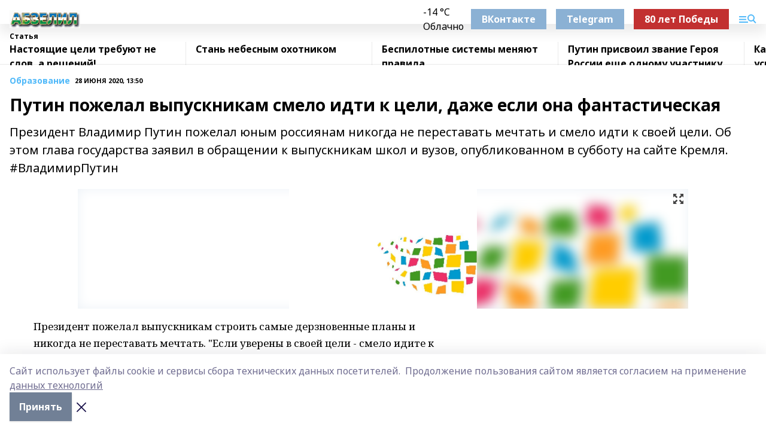

--- FILE ---
content_type: text/html; charset=utf-8
request_url: https://abzelil.com/articles/obrazovanie/2020-06-28/putin-pozhelal-vypusknikam-smelo-idti-k-tseli-dazhe-esli-ona-fantasticheskaya-23534
body_size: 32298
content:
<!doctype html>
<html data-n-head-ssr lang="ru" data-n-head="%7B%22lang%22:%7B%22ssr%22:%22ru%22%7D%7D">
  <head >
    <title>Путин пожелал выпускникам смело идти к цели, даже если она фантастическая</title><meta data-n-head="ssr" data-hid="google" name="google" content="notranslate"><meta data-n-head="ssr" data-hid="charset" charset="utf-8"><meta data-n-head="ssr" name="viewport" content="width=1300"><meta data-n-head="ssr" data-hid="og:url" property="og:url" content="https://abzelil.com/articles/obrazovanie/2020-06-28/putin-pozhelal-vypusknikam-smelo-idti-k-tseli-dazhe-esli-ona-fantasticheskaya-23534"><meta data-n-head="ssr" data-hid="og:type" property="og:type" content="article"><meta data-n-head="ssr" name="yandex-verification" content="3a21a10d0f5e7a12"><meta data-n-head="ssr" name="zen-verification" content="4cSJepMQPhFuy3Pmk7wBmoBetSt0nvQsdupUBN9EnH1aFz6OuT0WA0O4GlOXecyw"><meta data-n-head="ssr" name="google-site-verification" content="p_YmaJG1Nbaxod7KshMUnG8VQj63_he8wa2rvkvq4ys"><meta data-n-head="ssr" data-hid="og:title" property="og:title" content="Путин пожелал выпускникам смело идти к цели, даже если она фантастическая"><meta data-n-head="ssr" data-hid="og:description" property="og:description" content="Президент Владимир Путин пожелал юным россиянам никогда не переставать мечтать и смело идти к своей цели. Об этом глава государства заявил в обращении к выпускникам школ и вузов, опубликованном в субботу на сайте Кремля. #ВладимирПутин"><meta data-n-head="ssr" data-hid="description" name="description" content="Президент Владимир Путин пожелал юным россиянам никогда не переставать мечтать и смело идти к своей цели. Об этом глава государства заявил в обращении к выпускникам школ и вузов, опубликованном в субботу на сайте Кремля. #ВладимирПутин"><meta data-n-head="ssr" data-hid="og:image" property="og:image" content="https://abzelil.com/attachments/dd314bd18eb0852cdf8182d15d022e536896af16/store/crop/0/0/1020/649/1020/649/0/5042cd4047967ae2ccede9220b21f2fd23ba1b1db71d1494a068da6b2a98/placeholder.png"><link data-n-head="ssr" rel="icon" href="https://api.bashinform.ru/attachments/9f5dba2cdebc53ec2f0e62aa0081f1a60aac129f/store/ba0ad56f065816fd62033b63d932fbab20fd47d26b068edefdfbf31b0250/%D0%B0%D0%B1%D0%B7%D0%B5%D0%BB%D0%B8%D0%BB.ico"><link data-n-head="ssr" rel="canonical" href="https://abzelil.com/articles/obrazovanie/2020-06-28/putin-pozhelal-vypusknikam-smelo-idti-k-tseli-dazhe-esli-ona-fantasticheskaya-23534"><link data-n-head="ssr" rel="preconnect" href="https://fonts.googleapis.com"><link data-n-head="ssr" rel="stylesheet" href="/fonts/noto-sans/index.css"><link data-n-head="ssr" rel="stylesheet" href="https://fonts.googleapis.com/css2?family=Noto+Serif:wght@400;700&amp;display=swap"><link data-n-head="ssr" rel="stylesheet" href="https://fonts.googleapis.com/css2?family=Inter:wght@400;600;700;900&amp;display=swap"><link data-n-head="ssr" rel="stylesheet" href="https://fonts.googleapis.com/css2?family=Montserrat:wght@400;700&amp;display=swap"><link data-n-head="ssr" rel="stylesheet" href="https://fonts.googleapis.com/css2?family=Pacifico&amp;display=swap"><style data-n-head="ssr">:root { --active-color: #50b9f9; }</style><script data-n-head="ssr" src="https://yastatic.net/pcode/adfox/loader.js" crossorigin="anonymous"></script><script data-n-head="ssr" src="https://vk.com/js/api/openapi.js" async></script><script data-n-head="ssr" src="https://widget.sparrow.ru/js/embed.js" async></script><script data-n-head="ssr" src="//web.webpushs.com/js/push/e04d933f73b98654b2745d728dfbd91f_1.js" async></script><script data-n-head="ssr" src="https://yandex.ru/ads/system/header-bidding.js" async></script><script data-n-head="ssr" src="https://ads.digitalcaramel.com/js/bashinform.ru.js" type="text/javascript"></script><script data-n-head="ssr">window.yaContextCb = window.yaContextCb || []</script><script data-n-head="ssr" src="https://yandex.ru/ads/system/context.js" async></script><script data-n-head="ssr" type="application/ld+json">{
            "@context": "https://schema.org",
            "@type": "NewsArticle",
            "mainEntityOfPage": {
              "@type": "WebPage",
              "@id": "https://abzelil.com/articles/obrazovanie/2020-06-28/putin-pozhelal-vypusknikam-smelo-idti-k-tseli-dazhe-esli-ona-fantasticheskaya-23534"
            },
            "headline" : "Путин пожелал выпускникам смело идти к цели, даже если она фантастическая",
            "image": [
              "https://abzelil.com/attachments/dd314bd18eb0852cdf8182d15d022e536896af16/store/crop/0/0/1020/649/1020/649/0/5042cd4047967ae2ccede9220b21f2fd23ba1b1db71d1494a068da6b2a98/placeholder.png"
            ],
            "datePublished": "2020-06-28T13:50:00.000+05:00",
            "author": [],
            "publisher": {
              "@type": "Organization",
              "name": "Абзелил",
              "logo": {
                "@type": "ImageObject",
                "url": "https://api.bashinform.ru/attachments/274548b88bc11bb431cfe604498f616b2e8d61d7/store/e4e53c9593ad1e2ff2370f6d3079ce1a77ddc8a02b8ba213616b717af703/1760464009729.jpg"
              }
            },
            "description": "Президент Владимир Путин пожелал юным россиянам никогда не переставать мечтать и смело идти к своей цели. Об этом глава государства заявил в обращении к выпускникам школ и вузов, опубликованном в субботу на сайте Кремля. #ВладимирПутин"
          }</script><link rel="preload" href="/_nuxt/2b8329c.js" as="script"><link rel="preload" href="/_nuxt/622ad3e.js" as="script"><link rel="preload" href="/_nuxt/8d87fb7.js" as="script"><link rel="preload" href="/_nuxt/26889cd.js" as="script"><link rel="preload" href="/_nuxt/11747bc.js" as="script"><link rel="preload" href="/_nuxt/f8c19a1.js" as="script"><link rel="preload" href="/_nuxt/d6d0d28.js" as="script"><link rel="preload" href="/_nuxt/d945a1d.js" as="script"><link rel="preload" href="/_nuxt/d0a6ea4.js" as="script"><link rel="preload" href="/_nuxt/f8a5f10.js" as="script"><style data-vue-ssr-id="02097838:0 0211d3d2:0 7e56e4e3:0 78c231fa:0 2b202313:0 3ba5510c:0 7deb7420:0 7501b878:0 67a80222:0 01f9c408:0 f11faff8:0 01b9542b:0 74a8f3db:0 fd82e6f0:0 69552a97:0 2bc4b7f8:0 77d4baa4:0 6f94af7f:0 0a7c8cf7:0 67baf181:0 a473ccf0:0 3eb3f9ae:0 0684d134:0 7eba589d:0 6ec1390e:0 689e6882:0 44e53ad8:0 d15e8f64:0">.fade-enter,.fade-leave-to{opacity:0}.fade-enter-active,.fade-leave-active{transition:opacity .2s ease}.fade-up-enter-active,.fade-up-leave-active{transition:all .35s}.fade-up-enter,.fade-up-leave-to{opacity:0;transform:translateY(-20px)}.rubric-date{display:flex;align-items:flex-end;margin-bottom:1rem}.cm-rubric{font-weight:700;font-size:14px;margin-right:.5rem;color:var(--active-color)}.cm-date{font-size:11px;text-transform:uppercase;font-weight:700}.cm-story{font-weight:700;font-size:14px;margin-left:.5rem;margin-right:.5rem;color:var(--active-color)}.serif-text{font-family:Noto Serif,serif;line-height:1.65;font-size:17px}.bg-img{background-size:cover;background-position:50%;height:0;position:relative;background-color:#e2e2e2;padding-bottom:56%;>img{position:absolute;left:0;top:0;width:100%;height:100%;-o-object-fit:cover;object-fit:cover;-o-object-position:center;object-position:center}}.btn{--text-opacity:1;color:#fff;color:rgba(255,255,255,var(--text-opacity));text-align:center;padding-top:1.5rem;padding-bottom:1.5rem;font-weight:700;cursor:pointer;margin-top:2rem;border-radius:8px;font-size:20px;background:var(--active-color)}.checkbox{border-radius:.5rem;border-width:1px;margin-right:1.25rem;cursor:pointer;border-color:#e9e9eb;width:32px;height:32px}.checkbox.__active{background:var(--active-color) 50% no-repeat url([data-uri]);border-color:var(--active-color)}.h1{margin-top:1rem;margin-bottom:1.5rem;font-weight:700;line-height:1.07;font-size:32px}.all-matters{text-align:center;cursor:pointer;padding-top:1.5rem;padding-bottom:1.5rem;font-weight:700;margin-bottom:2rem;border-radius:8px;background:#f5f5f5;font-size:20px}.all-matters.__small{padding-top:.75rem;padding-bottom:.75rem;margin-top:1.5rem;font-size:14px;border-radius:4px}[data-desktop]{.rubric-date{margin-bottom:1.25rem}.h1{font-size:46px;margin-top:1.5rem;margin-bottom:1.5rem}section.cols{display:grid;margin-left:58px;grid-gap:16px;grid-template-columns:816px 42px 300px}section.list-cols{display:grid;grid-gap:40px;grid-template-columns:1fr 300px}.matter-grid{display:flex;flex-wrap:wrap;margin-right:-16px}.top-sticky{position:-webkit-sticky;position:sticky;top:48px}.top-sticky.local{top:56px}.top-sticky.ig{top:86px}.top-sticky-matter{position:-webkit-sticky;position:sticky;z-index:1;top:102px}.top-sticky-matter.local{top:110px}.top-sticky-matter.ig{top:140px}}.search-form{display:flex;border-bottom-width:1px;--border-opacity:1;border-color:#fff;border-color:rgba(255,255,255,var(--border-opacity));padding-bottom:.75rem;justify-content:space-between;align-items:center;--text-opacity:1;color:#fff;color:rgba(255,255,255,var(--text-opacity));.reset{cursor:pointer;opacity:.5;display:block}input{background-color:transparent;border-style:none;--text-opacity:1;color:#fff;color:rgba(255,255,255,var(--text-opacity));outline:2px solid transparent;outline-offset:2px;width:66.666667%;font-size:20px}input::-moz-placeholder{color:hsla(0,0%,100%,.18824)}input:-ms-input-placeholder{color:hsla(0,0%,100%,.18824)}input::placeholder{color:hsla(0,0%,100%,.18824)}}[data-desktop] .search-form{width:820px;button{border-radius:.25rem;font-weight:700;padding:.5rem 1.5rem;cursor:pointer;--text-opacity:1;color:#fff;color:rgba(255,255,255,var(--text-opacity));font-size:22px;background:var(--active-color)}input{font-size:28px}.reset{margin-right:2rem;margin-left:auto}}html.locked{overflow:hidden}html{body{letter-spacing:-.03em;font-family:Noto Sans,sans-serif;line-height:1.19;font-size:14px}ol,ul{margin-left:2rem;margin-bottom:1rem;li{margin-bottom:.5rem}}ol{list-style-type:decimal}ul{list-style-type:disc}a{cursor:pointer;color:inherit}iframe,img,object,video{max-width:100%}}.container{padding-left:16px;padding-right:16px}[data-desktop]{min-width:1250px;.container{margin-left:auto;margin-right:auto;padding-left:0;padding-right:0;width:1250px}}
/*! normalize.css v8.0.1 | MIT License | github.com/necolas/normalize.css */html{line-height:1.15;-webkit-text-size-adjust:100%}body{margin:0}main{display:block}h1{font-size:2em;margin:.67em 0}hr{box-sizing:content-box;height:0;overflow:visible}pre{font-family:monospace,monospace;font-size:1em}a{background-color:transparent}abbr[title]{border-bottom:none;text-decoration:underline;-webkit-text-decoration:underline dotted;text-decoration:underline dotted}b,strong{font-weight:bolder}code,kbd,samp{font-family:monospace,monospace;font-size:1em}small{font-size:80%}sub,sup{font-size:75%;line-height:0;position:relative;vertical-align:baseline}sub{bottom:-.25em}sup{top:-.5em}img{border-style:none}button,input,optgroup,select,textarea{font-family:inherit;font-size:100%;line-height:1.15;margin:0}button,input{overflow:visible}button,select{text-transform:none}[type=button],[type=reset],[type=submit],button{-webkit-appearance:button}[type=button]::-moz-focus-inner,[type=reset]::-moz-focus-inner,[type=submit]::-moz-focus-inner,button::-moz-focus-inner{border-style:none;padding:0}[type=button]:-moz-focusring,[type=reset]:-moz-focusring,[type=submit]:-moz-focusring,button:-moz-focusring{outline:1px dotted ButtonText}fieldset{padding:.35em .75em .625em}legend{box-sizing:border-box;color:inherit;display:table;max-width:100%;padding:0;white-space:normal}progress{vertical-align:baseline}textarea{overflow:auto}[type=checkbox],[type=radio]{box-sizing:border-box;padding:0}[type=number]::-webkit-inner-spin-button,[type=number]::-webkit-outer-spin-button{height:auto}[type=search]{-webkit-appearance:textfield;outline-offset:-2px}[type=search]::-webkit-search-decoration{-webkit-appearance:none}::-webkit-file-upload-button{-webkit-appearance:button;font:inherit}details{display:block}summary{display:list-item}[hidden],template{display:none}blockquote,dd,dl,figure,h1,h2,h3,h4,h5,h6,hr,p,pre{margin:0}button{background-color:transparent;background-image:none}button:focus{outline:1px dotted;outline:5px auto -webkit-focus-ring-color}fieldset,ol,ul{margin:0;padding:0}ol,ul{list-style:none}html{font-family:Noto Sans,sans-serif;line-height:1.5}*,:after,:before{box-sizing:border-box;border:0 solid #e2e8f0}hr{border-top-width:1px}img{border-style:solid}textarea{resize:vertical}input::-moz-placeholder,textarea::-moz-placeholder{color:#a0aec0}input:-ms-input-placeholder,textarea:-ms-input-placeholder{color:#a0aec0}input::placeholder,textarea::placeholder{color:#a0aec0}[role=button],button{cursor:pointer}table{border-collapse:collapse}h1,h2,h3,h4,h5,h6{font-size:inherit;font-weight:inherit}a{color:inherit;text-decoration:inherit}button,input,optgroup,select,textarea{padding:0;line-height:inherit;color:inherit}code,kbd,pre,samp{font-family:Menlo,Monaco,Consolas,"Liberation Mono","Courier New",monospace}audio,canvas,embed,iframe,img,object,svg,video{display:block;vertical-align:middle}img,video{max-width:100%;height:auto}.appearance-none{-webkit-appearance:none;-moz-appearance:none;appearance:none}.bg-transparent{background-color:transparent}.bg-black{--bg-opacity:1;background-color:#000;background-color:rgba(0,0,0,var(--bg-opacity))}.bg-white{--bg-opacity:1;background-color:#fff;background-color:rgba(255,255,255,var(--bg-opacity))}.bg-gray-200{--bg-opacity:1;background-color:#edf2f7;background-color:rgba(237,242,247,var(--bg-opacity))}.bg-center{background-position:50%}.bg-top{background-position:top}.bg-no-repeat{background-repeat:no-repeat}.bg-cover{background-size:cover}.bg-contain{background-size:contain}.border-collapse{border-collapse:collapse}.border-black{--border-opacity:1;border-color:#000;border-color:rgba(0,0,0,var(--border-opacity))}.border-blue-400{--border-opacity:1;border-color:#63b3ed;border-color:rgba(99,179,237,var(--border-opacity))}.rounded{border-radius:.25rem}.rounded-lg{border-radius:.5rem}.rounded-full{border-radius:9999px}.border-none{border-style:none}.border-2{border-width:2px}.border-4{border-width:4px}.border{border-width:1px}.border-t-0{border-top-width:0}.border-t{border-top-width:1px}.border-b{border-bottom-width:1px}.cursor-pointer{cursor:pointer}.block{display:block}.inline-block{display:inline-block}.flex{display:flex}.table{display:table}.grid{display:grid}.hidden{display:none}.flex-col{flex-direction:column}.flex-wrap{flex-wrap:wrap}.flex-no-wrap{flex-wrap:nowrap}.items-center{align-items:center}.justify-center{justify-content:center}.justify-between{justify-content:space-between}.flex-grow-0{flex-grow:0}.flex-shrink-0{flex-shrink:0}.order-first{order:-9999}.order-last{order:9999}.font-sans{font-family:Noto Sans,sans-serif}.font-serif{font-family:Noto Serif,serif}.font-medium{font-weight:500}.font-semibold{font-weight:600}.font-bold{font-weight:700}.h-3{height:.75rem}.h-6{height:1.5rem}.h-12{height:3rem}.h-auto{height:auto}.h-full{height:100%}.text-xs{font-size:11px}.text-sm{font-size:12px}.text-base{font-size:14px}.text-lg{font-size:16px}.text-xl{font-size:18px}.text-2xl{font-size:21px}.text-3xl{font-size:30px}.text-4xl{font-size:46px}.leading-6{line-height:1.5rem}.leading-none{line-height:1}.leading-tight{line-height:1.07}.leading-snug{line-height:1.125}.m-0{margin:0}.my-0{margin-top:0;margin-bottom:0}.mx-0{margin-left:0;margin-right:0}.mx-1{margin-left:.25rem;margin-right:.25rem}.mx-2{margin-left:.5rem;margin-right:.5rem}.my-4{margin-top:1rem;margin-bottom:1rem}.mx-4{margin-left:1rem;margin-right:1rem}.my-5{margin-top:1.25rem;margin-bottom:1.25rem}.mx-5{margin-left:1.25rem;margin-right:1.25rem}.my-6{margin-top:1.5rem;margin-bottom:1.5rem}.my-8{margin-top:2rem;margin-bottom:2rem}.mx-auto{margin-left:auto;margin-right:auto}.-mx-3{margin-left:-.75rem;margin-right:-.75rem}.-my-4{margin-top:-1rem;margin-bottom:-1rem}.mt-0{margin-top:0}.mr-0{margin-right:0}.mb-0{margin-bottom:0}.ml-0{margin-left:0}.mt-1{margin-top:.25rem}.mr-1{margin-right:.25rem}.mb-1{margin-bottom:.25rem}.ml-1{margin-left:.25rem}.mt-2{margin-top:.5rem}.mr-2{margin-right:.5rem}.mb-2{margin-bottom:.5rem}.ml-2{margin-left:.5rem}.mt-3{margin-top:.75rem}.mr-3{margin-right:.75rem}.mb-3{margin-bottom:.75rem}.mt-4{margin-top:1rem}.mr-4{margin-right:1rem}.mb-4{margin-bottom:1rem}.ml-4{margin-left:1rem}.mt-5{margin-top:1.25rem}.mr-5{margin-right:1.25rem}.mb-5{margin-bottom:1.25rem}.mt-6{margin-top:1.5rem}.mr-6{margin-right:1.5rem}.mb-6{margin-bottom:1.5rem}.mt-8{margin-top:2rem}.mr-8{margin-right:2rem}.mb-8{margin-bottom:2rem}.ml-8{margin-left:2rem}.mt-10{margin-top:2.5rem}.ml-10{margin-left:2.5rem}.mt-12{margin-top:3rem}.mb-12{margin-bottom:3rem}.mt-16{margin-top:4rem}.mb-16{margin-bottom:4rem}.mr-20{margin-right:5rem}.mr-auto{margin-right:auto}.ml-auto{margin-left:auto}.mt-px{margin-top:1px}.-mt-2{margin-top:-.5rem}.max-w-none{max-width:none}.max-w-full{max-width:100%}.object-contain{-o-object-fit:contain;object-fit:contain}.object-cover{-o-object-fit:cover;object-fit:cover}.object-center{-o-object-position:center;object-position:center}.opacity-0{opacity:0}.opacity-50{opacity:.5}.outline-none{outline:2px solid transparent;outline-offset:2px}.overflow-auto{overflow:auto}.overflow-hidden{overflow:hidden}.overflow-visible{overflow:visible}.p-0{padding:0}.p-2{padding:.5rem}.p-3{padding:.75rem}.p-4{padding:1rem}.p-8{padding:2rem}.px-0{padding-left:0;padding-right:0}.py-1{padding-top:.25rem;padding-bottom:.25rem}.px-1{padding-left:.25rem;padding-right:.25rem}.py-2{padding-top:.5rem;padding-bottom:.5rem}.px-2{padding-left:.5rem;padding-right:.5rem}.py-3{padding-top:.75rem;padding-bottom:.75rem}.px-3{padding-left:.75rem;padding-right:.75rem}.py-4{padding-top:1rem;padding-bottom:1rem}.px-4{padding-left:1rem;padding-right:1rem}.px-5{padding-left:1.25rem;padding-right:1.25rem}.px-6{padding-left:1.5rem;padding-right:1.5rem}.py-8{padding-top:2rem;padding-bottom:2rem}.py-10{padding-top:2.5rem;padding-bottom:2.5rem}.pt-0{padding-top:0}.pr-0{padding-right:0}.pb-0{padding-bottom:0}.pt-1{padding-top:.25rem}.pt-2{padding-top:.5rem}.pb-2{padding-bottom:.5rem}.pl-2{padding-left:.5rem}.pt-3{padding-top:.75rem}.pb-3{padding-bottom:.75rem}.pt-4{padding-top:1rem}.pr-4{padding-right:1rem}.pb-4{padding-bottom:1rem}.pl-4{padding-left:1rem}.pt-5{padding-top:1.25rem}.pr-5{padding-right:1.25rem}.pb-5{padding-bottom:1.25rem}.pl-5{padding-left:1.25rem}.pt-6{padding-top:1.5rem}.pb-6{padding-bottom:1.5rem}.pl-6{padding-left:1.5rem}.pt-8{padding-top:2rem}.pb-8{padding-bottom:2rem}.pr-10{padding-right:2.5rem}.pb-12{padding-bottom:3rem}.pl-12{padding-left:3rem}.pb-16{padding-bottom:4rem}.pointer-events-none{pointer-events:none}.fixed{position:fixed}.absolute{position:absolute}.relative{position:relative}.sticky{position:-webkit-sticky;position:sticky}.top-0{top:0}.right-0{right:0}.bottom-0{bottom:0}.left-0{left:0}.left-auto{left:auto}.shadow{box-shadow:0 1px 3px 0 rgba(0,0,0,.1),0 1px 2px 0 rgba(0,0,0,.06)}.shadow-none{box-shadow:none}.text-center{text-align:center}.text-right{text-align:right}.text-transparent{color:transparent}.text-black{--text-opacity:1;color:#000;color:rgba(0,0,0,var(--text-opacity))}.text-white{--text-opacity:1;color:#fff;color:rgba(255,255,255,var(--text-opacity))}.text-gray-600{--text-opacity:1;color:#718096;color:rgba(113,128,150,var(--text-opacity))}.text-gray-700{--text-opacity:1;color:#4a5568;color:rgba(74,85,104,var(--text-opacity))}.uppercase{text-transform:uppercase}.underline{text-decoration:underline}.tracking-tight{letter-spacing:-.05em}.select-none{-webkit-user-select:none;-moz-user-select:none;-ms-user-select:none;user-select:none}.select-all{-webkit-user-select:all;-moz-user-select:all;-ms-user-select:all;user-select:all}.visible{visibility:visible}.invisible{visibility:hidden}.whitespace-no-wrap{white-space:nowrap}.w-3{width:.75rem}.w-auto{width:auto}.w-1\/3{width:33.333333%}.w-full{width:100%}.z-20{z-index:20}.z-50{z-index:50}.gap-1{grid-gap:.25rem;gap:.25rem}.gap-2{grid-gap:.5rem;gap:.5rem}.gap-3{grid-gap:.75rem;gap:.75rem}.gap-4{grid-gap:1rem;gap:1rem}.gap-5{grid-gap:1.25rem;gap:1.25rem}.gap-6{grid-gap:1.5rem;gap:1.5rem}.gap-8{grid-gap:2rem;gap:2rem}.gap-10{grid-gap:2.5rem;gap:2.5rem}.grid-cols-1{grid-template-columns:repeat(1,minmax(0,1fr))}.grid-cols-2{grid-template-columns:repeat(2,minmax(0,1fr))}.grid-cols-3{grid-template-columns:repeat(3,minmax(0,1fr))}.grid-cols-4{grid-template-columns:repeat(4,minmax(0,1fr))}.grid-cols-5{grid-template-columns:repeat(5,minmax(0,1fr))}.transform{--transform-translate-x:0;--transform-translate-y:0;--transform-rotate:0;--transform-skew-x:0;--transform-skew-y:0;--transform-scale-x:1;--transform-scale-y:1;transform:translateX(var(--transform-translate-x)) translateY(var(--transform-translate-y)) rotate(var(--transform-rotate)) skewX(var(--transform-skew-x)) skewY(var(--transform-skew-y)) scaleX(var(--transform-scale-x)) scaleY(var(--transform-scale-y))}.transition-all{transition-property:all}.transition{transition-property:background-color,border-color,color,fill,stroke,opacity,box-shadow,transform}@-webkit-keyframes spin{to{transform:rotate(1turn)}}@keyframes spin{to{transform:rotate(1turn)}}@-webkit-keyframes ping{75%,to{transform:scale(2);opacity:0}}@keyframes ping{75%,to{transform:scale(2);opacity:0}}@-webkit-keyframes pulse{50%{opacity:.5}}@keyframes pulse{50%{opacity:.5}}@-webkit-keyframes bounce{0%,to{transform:translateY(-25%);-webkit-animation-timing-function:cubic-bezier(.8,0,1,1);animation-timing-function:cubic-bezier(.8,0,1,1)}50%{transform:none;-webkit-animation-timing-function:cubic-bezier(0,0,.2,1);animation-timing-function:cubic-bezier(0,0,.2,1)}}@keyframes bounce{0%,to{transform:translateY(-25%);-webkit-animation-timing-function:cubic-bezier(.8,0,1,1);animation-timing-function:cubic-bezier(.8,0,1,1)}50%{transform:none;-webkit-animation-timing-function:cubic-bezier(0,0,.2,1);animation-timing-function:cubic-bezier(0,0,.2,1)}}
.nuxt-progress{position:fixed;top:0;left:0;right:0;height:2px;width:0;opacity:1;transition:width .1s,opacity .4s;background-color:var(--active-color);z-index:999999}.nuxt-progress.nuxt-progress-notransition{transition:none}.nuxt-progress-failed{background-color:red}
.page_1iNBq{position:relative;min-height:65vh}[data-desktop]{.topBanner_Im5IM{margin-left:auto;margin-right:auto;width:1256px}}
.bnr_2VvRX{margin-left:auto;margin-right:auto;width:300px}.bnr_2VvRX:not(:empty){margin-bottom:1rem}.bnrContainer_1ho9N.mb-0 .bnr_2VvRX{margin-bottom:0}[data-desktop]{.bnr_2VvRX{width:auto;margin-left:0;margin-right:0}}
.topline-container[data-v-7682f57c]{position:-webkit-sticky;position:sticky;top:0;z-index:10}.bottom-menu[data-v-7682f57c]{--bg-opacity:1;background-color:#fff;background-color:rgba(255,255,255,var(--bg-opacity));height:45px;box-shadow:0 15px 20px rgba(0,0,0,.08)}.bottom-menu.__dark[data-v-7682f57c]{--bg-opacity:1;background-color:#000;background-color:rgba(0,0,0,var(--bg-opacity));.bottom-menu-link{--text-opacity:1;color:#fff;color:rgba(255,255,255,var(--text-opacity))}.bottom-menu-link:hover{color:var(--active-color)}}.bottom-menu-links[data-v-7682f57c]{display:flex;overflow:auto;grid-gap:1rem;gap:1rem;padding-top:1rem;padding-bottom:1rem;scrollbar-width:none}.bottom-menu-links[data-v-7682f57c]::-webkit-scrollbar{display:none}.bottom-menu-link[data-v-7682f57c]{white-space:nowrap;font-weight:700}.bottom-menu-link[data-v-7682f57c]:hover{color:var(--active-color)}
.topline_KUXuM{--bg-opacity:1;background-color:#fff;background-color:rgba(255,255,255,var(--bg-opacity));padding-top:.5rem;padding-bottom:.5rem;position:relative;box-shadow:0 15px 20px rgba(0,0,0,.08);height:40px;z-index:1}.topline_KUXuM.__dark_3HDH5{--bg-opacity:1;background-color:#000;background-color:rgba(0,0,0,var(--bg-opacity))}[data-desktop]{.topline_KUXuM{height:50px}}
.container_3LUUG{display:flex;align-items:center;justify-content:space-between}.container_3LUUG.__dark_AMgBk{.logo_1geVj{--text-opacity:1;color:#fff;color:rgba(255,255,255,var(--text-opacity))}.menu-trigger_2_P72{--bg-opacity:1;background-color:#fff;background-color:rgba(255,255,255,var(--bg-opacity))}.lang_107ai,.topline-item_1BCyx{--text-opacity:1;color:#fff;color:rgba(255,255,255,var(--text-opacity))}.lang_107ai{background-image:url([data-uri])}}.lang_107ai{margin-left:auto;margin-right:1.25rem;padding-right:1rem;padding-left:.5rem;cursor:pointer;display:flex;align-items:center;font-weight:700;-webkit-appearance:none;-moz-appearance:none;appearance:none;outline:2px solid transparent;outline-offset:2px;text-transform:uppercase;background:no-repeat url([data-uri]) calc(100% - 3px) 50%}.logo-img_9ttWw{max-height:30px}.logo-text_Gwlnp{white-space:nowrap;font-family:Pacifico,serif;font-size:24px;line-height:.9;color:var(--active-color)}.menu-trigger_2_P72{cursor:pointer;width:30px;height:24px;background:var(--active-color);-webkit-mask:no-repeat url(/_nuxt/img/menu.cffb7c4.svg) center;mask:no-repeat url(/_nuxt/img/menu.cffb7c4.svg) center}.menu-trigger_2_P72.__cross_3NUSb{-webkit-mask-image:url([data-uri]);mask-image:url([data-uri])}.topline-item_1BCyx{font-weight:700;line-height:1;margin-right:16px}.topline-item_1BCyx,.topline-item_1BCyx.blue_1SDgs,.topline-item_1BCyx.red_1EmKm{--text-opacity:1;color:#fff;color:rgba(255,255,255,var(--text-opacity))}.topline-item_1BCyx.blue_1SDgs,.topline-item_1BCyx.red_1EmKm{padding:9px 18px;background:#8bb1d4}.topline-item_1BCyx.red_1EmKm{background:#c23030}.topline-item_1BCyx.default_3xuLv{font-size:12px;color:var(--active-color);max-width:100px}[data-desktop]{.logo-img_9ttWw{max-height:40px}.logo-text_Gwlnp{position:relative;top:-3px;font-size:36px}.slogan-desktop_2LraR{font-size:11px;margin-left:2.5rem;font-weight:700;text-transform:uppercase;color:#5e6a70}.lang_107ai{margin-left:0}}
.weather[data-v-f75b9a02]{display:flex;align-items:center;.icon{border-radius:9999px;margin-right:.5rem;background:var(--active-color) no-repeat 50%/11px;width:18px;height:18px}.clear{background-image:url(/_nuxt/img/clear.504a39c.svg)}.clouds{background-image:url(/_nuxt/img/clouds.35bb1b1.svg)}.few_clouds{background-image:url(/_nuxt/img/few_clouds.849e8ce.svg)}.rain{background-image:url(/_nuxt/img/rain.fa221cc.svg)}.snow{background-image:url(/_nuxt/img/snow.3971728.svg)}.thunderstorm_w_rain{background-image:url(/_nuxt/img/thunderstorm_w_rain.f4f5bf2.svg)}.thunderstorm{background-image:url(/_nuxt/img/thunderstorm.bbf00c1.svg)}.text{font-size:12px;font-weight:700;line-height:1;color:rgba(0,0,0,.9)}}.__dark.weather .text[data-v-f75b9a02]{--text-opacity:1;color:#fff;color:rgba(255,255,255,var(--text-opacity))}
.block_35WEi{position:-webkit-sticky;position:sticky;left:0;width:100%;padding-top:.75rem;padding-bottom:.75rem;--bg-opacity:1;background-color:#fff;background-color:rgba(255,255,255,var(--bg-opacity));--text-opacity:1;color:#000;color:rgba(0,0,0,var(--text-opacity));height:68px;z-index:8;border-bottom:1px solid rgba(0,0,0,.08235)}.block_35WEi.invisible_3bwn4{visibility:hidden}.block_35WEi.local_2u9p8,.block_35WEi.local_ext_2mSQw{top:40px}.block_35WEi.local_2u9p8.has_bottom_items_u0rcZ,.block_35WEi.local_ext_2mSQw.has_bottom_items_u0rcZ{top:85px}.block_35WEi.ig_3ld7e{top:50px}.block_35WEi.ig_3ld7e.has_bottom_items_u0rcZ{top:95px}.block_35WEi.bi_3BhQ1,.block_35WEi.bi_ext_1Yp6j{top:49px}.block_35WEi.bi_3BhQ1.has_bottom_items_u0rcZ,.block_35WEi.bi_ext_1Yp6j.has_bottom_items_u0rcZ{top:94px}.block_35WEi.red_wPGsU{background:#fdf3f3;.blockTitle_1BF2P{color:#d65a47}}.block_35WEi.blue_2AJX7{background:#e6ecf2;.blockTitle_1BF2P{color:#8bb1d4}}.block_35WEi{.loading_1RKbb{height:1.5rem;margin:0 auto}}.blockTitle_1BF2P{font-weight:700;font-size:12px;margin-bottom:.25rem;display:inline-block;overflow:hidden;max-height:1.2em;display:-webkit-box;-webkit-line-clamp:1;-webkit-box-orient:vertical;text-overflow:ellipsis}.items_2XU71{display:flex;overflow:auto;margin-left:-16px;margin-right:-16px;padding-left:16px;padding-right:16px}.items_2XU71::-webkit-scrollbar{display:none}.item_KFfAv{flex-shrink:0;flex-grow:0;padding-right:1rem;margin-right:1rem;font-weight:700;overflow:hidden;width:295px;max-height:2.4em;border-right:1px solid rgba(0,0,0,.08235);display:-webkit-box;-webkit-line-clamp:2;-webkit-box-orient:vertical;text-overflow:ellipsis}.item_KFfAv:hover{opacity:.75}[data-desktop]{.block_35WEi{height:54px}.block_35WEi.local_2u9p8,.block_35WEi.local_ext_2mSQw{top:50px}.block_35WEi.local_2u9p8.has_bottom_items_u0rcZ,.block_35WEi.local_ext_2mSQw.has_bottom_items_u0rcZ{top:95px}.block_35WEi.ig_3ld7e{top:80px}.block_35WEi.ig_3ld7e.has_bottom_items_u0rcZ{top:125px}.block_35WEi.bi_3BhQ1,.block_35WEi.bi_ext_1Yp6j{top:42px}.block_35WEi.bi_3BhQ1.has_bottom_items_u0rcZ,.block_35WEi.bi_ext_1Yp6j.has_bottom_items_u0rcZ{top:87px}.block_35WEi.image_3yONs{.prev_1cQoq{background-image:url([data-uri])}.next_827zB{background-image:url([data-uri])}}.wrapper_TrcU4{display:grid;grid-template-columns:240px calc(100% - 320px)}.next_827zB,.prev_1cQoq{position:absolute;cursor:pointer;width:24px;height:24px;top:4px;left:210px;background:url([data-uri])}.next_827zB{left:auto;right:15px;background:url([data-uri])}.blockTitle_1BF2P{font-size:18px;padding-right:2.5rem;margin-right:0;max-height:2.4em;-webkit-line-clamp:2}.items_2XU71{margin-left:0;padding-left:0;-ms-scroll-snap-type:x mandatory;scroll-snap-type:x mandatory;scroll-behavior:smooth;scrollbar-width:none}.item_KFfAv,.items_2XU71{margin-right:0;padding-right:0}.item_KFfAv{padding-left:1.25rem;scroll-snap-align:start;width:310px;border-left:1px solid rgba(0,0,0,.08235);border-right:none}}
@-webkit-keyframes rotate-data-v-8cdd8c10{0%{transform:rotate(0)}to{transform:rotate(1turn)}}@keyframes rotate-data-v-8cdd8c10{0%{transform:rotate(0)}to{transform:rotate(1turn)}}.component[data-v-8cdd8c10]{height:3rem;margin-top:1.5rem;margin-bottom:1.5rem;display:flex;justify-content:center;align-items:center;span{height:100%;width:4rem;background:no-repeat url(/_nuxt/img/loading.dd38236.svg) 50%/contain;-webkit-animation:rotate-data-v-8cdd8c10 .8s infinite;animation:rotate-data-v-8cdd8c10 .8s infinite}}
.promo_ZrQsB{text-align:center;display:block;--text-opacity:1;color:#fff;color:rgba(255,255,255,var(--text-opacity));font-weight:500;font-size:16px;line-height:1;position:relative;z-index:1;background:#d65a47;padding:6px 20px}[data-desktop]{.promo_ZrQsB{margin-left:auto;margin-right:auto;font-size:18px;padding:12px 40px}}
.feedTriggerMobile_1uP3h{text-align:center;width:100%;left:0;bottom:0;padding:1rem;color:#000;color:rgba(0,0,0,var(--text-opacity));background:#e7e7e7;filter:drop-shadow(0 -10px 30px rgba(0,0,0,.4))}.feedTriggerMobile_1uP3h,[data-desktop] .feedTriggerDesktop_eR1zC{position:fixed;font-weight:700;--text-opacity:1;z-index:8}[data-desktop] .feedTriggerDesktop_eR1zC{color:#fff;color:rgba(255,255,255,var(--text-opacity));cursor:pointer;padding:1rem 1rem 1rem 1.5rem;display:flex;align-items:center;justify-content:space-between;width:auto;font-size:28px;right:20px;bottom:20px;line-height:.85;background:var(--active-color);.new_36fkO{--bg-opacity:1;background-color:#fff;background-color:rgba(255,255,255,var(--bg-opacity));font-size:18px;padding:.25rem .5rem;margin-left:1rem;color:var(--active-color)}}
.noindex_1PbKm{display:block}.rubricDate_XPC5P{display:flex;margin-bottom:1rem;align-items:center;flex-wrap:wrap;grid-row-gap:.5rem;row-gap:.5rem}[data-desktop]{.rubricDate_XPC5P{margin-left:58px}.noindex_1PbKm,.pollContainer_25rgc{margin-left:40px}.noindex_1PbKm{width:700px}}
.h1_fQcc_{margin-top:0;margin-bottom:1rem;font-size:28px}.bigLead_37UJd{margin-bottom:1.25rem;font-size:20px}[data-desktop]{.h1_fQcc_{margin-bottom:1.25rem;margin-top:0;font-size:40px}.bigLead_37UJd{font-size:21px;margin-bottom:2rem}.smallLead_3mYo6{font-size:21px;font-weight:500}.leadImg_n0Xok{display:grid;grid-gap:2rem;gap:2rem;margin-bottom:2rem;grid-template-columns:repeat(2,minmax(0,1fr));margin-left:40px;width:700px}}
.partner[data-v-73e20f19]{margin-top:1rem;margin-bottom:1rem;color:rgba(0,0,0,.31373)}
.blurImgContainer_3_532{position:relative;overflow:hidden;--bg-opacity:1;background-color:#edf2f7;background-color:rgba(237,242,247,var(--bg-opacity));background-position:50%;background-repeat:no-repeat;display:flex;align-items:center;justify-content:center;aspect-ratio:16/9;background-image:url(/img/loading.svg)}.blurImgBlur_2fI8T{background-position:50%;background-size:cover;filter:blur(10px)}.blurImgBlur_2fI8T,.blurImgImg_ZaMSE{position:absolute;left:0;top:0;width:100%;height:100%}.blurImgImg_ZaMSE{-o-object-fit:contain;object-fit:contain;-o-object-position:center;object-position:center}.play_hPlPQ{background-size:contain;background-position:50%;background-repeat:no-repeat;position:relative;z-index:1;width:18%;min-width:30px;max-width:80px;aspect-ratio:1/1;background-image:url([data-uri])}[data-desktop]{.play_hPlPQ{min-width:35px}}
.fs-icon[data-v-2dcb0dcc]{position:absolute;cursor:pointer;right:0;top:0;transition-property:background-color,border-color,color,fill,stroke,opacity,box-shadow,transform;transition-duration:.3s;width:25px;height:25px;background:url(/_nuxt/img/fs.32f317e.svg) 0 100% no-repeat}
.photoText_slx0c{padding-top:.25rem;font-family:Noto Serif,serif;font-size:13px;a{color:var(--active-color)}}.author_1ZcJr{color:rgba(0,0,0,.50196);span{margin-right:.25rem}}[data-desktop]{.photoText_slx0c{padding-top:.75rem;font-size:12px;line-height:1}.author_1ZcJr{font-size:11px}}.photoText_slx0c.textWhite_m9vxt{--text-opacity:1;color:#fff;color:rgba(255,255,255,var(--text-opacity));.author_1ZcJr{--text-opacity:1;color:#fff;color:rgba(255,255,255,var(--text-opacity))}}
.block_1h4f8{margin-bottom:1.5rem}[data-desktop] .block_1h4f8{margin-bottom:2rem}
.paragraph[data-v-7a4bd814]{a{color:var(--active-color)}p{margin-bottom:1.5rem}ol,ul{margin-left:2rem;margin-bottom:1rem;li{margin-bottom:.5rem}}ol{list-style-type:decimal}ul{list-style-type:disc}.question{font-weight:700;font-size:21px;line-height:1.43}.answer:before,.question:before{content:"— "}h2,h3,h4{font-weight:700;margin-bottom:1.5rem;line-height:1.07;font-family:Noto Sans,sans-serif}h2{font-size:30px}h3{font-size:21px}h4{font-size:18px}blockquote{padding-top:1rem;padding-bottom:1rem;margin-bottom:1rem;font-weight:700;font-family:Noto Sans,sans-serif;border-top:6px solid var(--active-color);border-bottom:6px solid var(--active-color);font-size:19px;line-height:1.15}.table-wrapper{overflow:auto}table{border-collapse:collapse;margin-top:1rem;margin-bottom:1rem;min-width:100%;td{padding:.75rem .5rem;border-width:1px}p{margin:0}}}
.readus_3o8ag{margin-bottom:1.5rem;font-weight:700;font-size:16px}.subscribeButton_2yILe{font-weight:700;--text-opacity:1;color:#fff;color:rgba(255,255,255,var(--text-opacity));text-align:center;letter-spacing:-.05em;background:var(--active-color);padding:0 8px 3px;border-radius:11px;font-size:15px;width:140px}.rTitle_ae5sX{margin-bottom:1rem;font-family:Noto Sans,sans-serif;font-weight:700;color:#202022;font-size:20px;font-style:normal;line-height:normal}.items_1vOtx{display:flex;flex-wrap:wrap;grid-gap:.75rem;gap:.75rem;max-width:360px}.items_1vOtx.regional_OHiaP{.socialIcon_1xwkP{width:calc(33% - 10px)}.socialIcon_1xwkP:first-child,.socialIcon_1xwkP:nth-child(2){width:calc(50% - 10px)}}.socialIcon_1xwkP{margin-bottom:.5rem;background-size:contain;background-repeat:no-repeat;flex-shrink:0;width:calc(50% - 10px);background-position:0;height:30px}.vkIcon_1J2rG{background-image:url(/_nuxt/img/vk.07bf3d5.svg)}.vkShortIcon_1XRTC{background-image:url(/_nuxt/img/vk-short.1e19426.svg)}.tgIcon_3Y6iI{background-image:url(/_nuxt/img/tg.bfb93b5.svg)}.zenIcon_1Vpt0{background-image:url(/_nuxt/img/zen.1c41c49.svg)}.okIcon_3Q4dv{background-image:url(/_nuxt/img/ok.de8d66c.svg)}.okShortIcon_12fSg{background-image:url(/_nuxt/img/ok-short.e0e3723.svg)}.maxIcon_3MreL{background-image:url(/_nuxt/img/max.da7c1ef.png)}[data-desktop]{.readus_3o8ag{margin-left:2.5rem}.items_1vOtx{flex-wrap:nowrap;max-width:none;align-items:center}.subscribeButton_2yILe{text-align:center;font-weight:700;width:auto;padding:4px 7px 7px;font-size:25px}.socialIcon_1xwkP{height:45px}.vkIcon_1J2rG{width:197px!important}.vkShortIcon_1XRTC{width:90px!important}.tgIcon_3Y6iI{width:160px!important}.zenIcon_1Vpt0{width:110px!important}.okIcon_3Q4dv{width:256px!important}.okShortIcon_12fSg{width:90px!important}.maxIcon_3MreL{width:110px!important}}
.socials_3qx1G{margin-bottom:1.5rem}.socials_3qx1G.__black a{--border-opacity:1;border-color:#000;border-color:rgba(0,0,0,var(--border-opacity))}.socials_3qx1G.__border-white_1pZ66 .items_JTU4t a{--border-opacity:1;border-color:#fff;border-color:rgba(255,255,255,var(--border-opacity))}.socials_3qx1G{a{display:block;background-position:50%;background-repeat:no-repeat;cursor:pointer;width:20%;border:.5px solid #e2e2e2;border-right-width:0;height:42px}a:last-child{border-right-width:1px}}.items_JTU4t{display:flex}.vk_3jS8H{background-image:url(/_nuxt/img/vk.a3fc87d.svg)}.ok_3Znis{background-image:url(/_nuxt/img/ok.480e53f.svg)}.wa_32a2a{background-image:url(/_nuxt/img/wa.f2f254d.svg)}.tg_1vndD{background-image:url([data-uri])}.print_3gkIT{background-image:url(/_nuxt/img/print.f5ef7f3.svg)}.max_sqBYC{background-image:url([data-uri])}[data-desktop]{.socials_3qx1G{margin-bottom:0;width:42px}.socials_3qx1G.__sticky{position:-webkit-sticky;position:sticky;top:102px}.socials_3qx1G.__sticky.local_3XMUZ{top:110px}.socials_3qx1G.__sticky.ig_zkzMn{top:140px}.socials_3qx1G{a{width:auto;border-width:1px;border-bottom-width:0}a:last-child{border-bottom-width:1px}}.items_JTU4t{display:block}}.socials_3qx1G.__dark_1QzU6{a{border-color:#373737}.vk_3jS8H{background-image:url(/_nuxt/img/vk-white.dc41d20.svg)}.ok_3Znis{background-image:url(/_nuxt/img/ok-white.c2036d3.svg)}.wa_32a2a{background-image:url(/_nuxt/img/wa-white.e567518.svg)}.tg_1vndD{background-image:url([data-uri])}.print_3gkIT{background-image:url(/_nuxt/img/print-white.f6fd3d9.svg)}.max_sqBYC{background-image:url([data-uri])}}
.blockTitle_2XRiy{margin-bottom:.75rem;font-weight:700;font-size:28px}.itemsContainer_3JjHp{overflow:auto;margin-right:-1rem}.items_Kf7PA{width:770px;display:flex;overflow:auto}.teaserItem_ZVyTH{padding:.75rem;background:#f2f2f4;width:240px;margin-right:16px;.img_3lUmb{margin-bottom:.5rem}.title_3KNuK{line-height:1.07;font-size:18px;font-weight:700}}.teaserItem_ZVyTH:hover .title_3KNuK{color:var(--active-color)}[data-desktop]{.blockTitle_2XRiy{font-size:30px}.itemsContainer_3JjHp{margin-right:0;overflow:visible}.items_Kf7PA{display:grid;grid-template-columns:repeat(3,minmax(0,1fr));grid-gap:1.5rem;gap:1.5rem;width:auto;overflow:visible}.teaserItem_ZVyTH{width:auto;margin-right:0;background-color:transparent;padding:0;.img_3lUmb{background:#8894a2 url(/_nuxt/img/pattern-mix.5c9ce73.svg) 100% 100% no-repeat;padding-right:40px}.title_3KNuK{font-size:21px}}}
[data-desktop]{.item_3TsvC{margin-bottom:16px;margin-right:16px;width:calc(25% - 16px)}}
.item[data-v-14fd56fc]{display:grid;grid-template-columns:repeat(1,minmax(0,1fr));grid-gap:.5rem;gap:.5rem;grid-template-rows:120px 1fr;.rubric-date{margin-bottom:4px}}.item.__see-also[data-v-14fd56fc]{grid-template-rows:170px 1fr}.item:hover .title[data-v-14fd56fc]{color:var(--active-color)}.title[data-v-14fd56fc]{font-size:18px;font-weight:700}.text[data-v-14fd56fc]{display:flex;flex-direction:column;justify-content:space-between}.author[data-v-14fd56fc]{margin-top:.5rem;padding-top:.5rem;display:grid;grid-gap:.5rem;gap:.5rem;grid-template-columns:42px 1fr;border-top:1px solid #e2e2e2;justify-self:flex-end}.author-text[data-v-14fd56fc]{font-size:12px;max-width:170px}.author-avatar[data-v-14fd56fc]{--bg-opacity:1;background-color:#edf2f7;background-color:rgba(237,242,247,var(--bg-opacity));border-radius:9999px;background-size:cover;width:42px;height:42px}
.footer_2pohu{padding:2rem .75rem;margin-top:2rem;position:relative;background:#282828;color:#eceff1}[data-desktop]{.footer_2pohu{padding:2.5rem 0}}
.footerContainer_YJ8Ze{display:grid;grid-template-columns:repeat(1,minmax(0,1fr));grid-gap:20px;font-family:Inter,sans-serif;font-size:13px;line-height:1.38;a{--text-opacity:1;color:#fff;color:rgba(255,255,255,var(--text-opacity));opacity:.75}a:hover{opacity:.5}}.contacts_3N-fT{display:grid;grid-template-columns:repeat(1,minmax(0,1fr));grid-gap:.75rem;gap:.75rem}[data-desktop]{.footerContainer_YJ8Ze{grid-gap:2.5rem;gap:2.5rem;grid-template-columns:1fr 1fr 1fr 220px;padding-bottom:20px!important}.footerContainer_YJ8Ze.__2_3FM1O{grid-template-columns:1fr 220px}.footerContainer_YJ8Ze.__3_2yCD-{grid-template-columns:1fr 1fr 220px}.footerContainer_YJ8Ze.__4_33040{grid-template-columns:1fr 1fr 1fr 220px}}</style>
  </head>
  <body class="desktop " data-desktop="1" data-n-head="%7B%22class%22:%7B%22ssr%22:%22desktop%20%22%7D,%22data-desktop%22:%7B%22ssr%22:%221%22%7D%7D">
    <div data-server-rendered="true" id="__nuxt"><!----><div id="__layout"><div><!----> <div class="bg-white"><div class="bnrContainer_1ho9N mb-0 topBanner_Im5IM"><div title="banner_1" class="adfox-bnr bnr_2VvRX"></div></div> <!----> <div class="mb-0 bnrContainer_1ho9N"><div title="fullscreen" class="html-bnr bnr_2VvRX"></div></div> <!----></div> <div class="topline-container" data-v-7682f57c><div data-v-7682f57c><div class="topline_KUXuM"><div class="container container_3LUUG"><a href="/" class="nuxt-link-active"><img src="https://api.bashinform.ru/attachments/274548b88bc11bb431cfe604498f616b2e8d61d7/store/e4e53c9593ad1e2ff2370f6d3079ce1a77ddc8a02b8ba213616b717af703/1760464009729.jpg" class="logo-img_9ttWw"></a> <!----> <div class="weather ml-auto mr-3" data-v-f75b9a02><div class="icon clouds" data-v-f75b9a02></div> <div class="text" data-v-f75b9a02>-14 °С <br data-v-f75b9a02>Облачно</div></div> <a href="https://vk.com/abzelil_102 " target="_blank" class="topline-item_1BCyx blue_1SDgs">ВКонтакте</a><a href="https://t.me/abzelilgazeta" target="_blank" class="topline-item_1BCyx blue_1SDgs">Telegram</a><a href="/rubric/pobeda-80" target="_blank" class="topline-item_1BCyx red_1EmKm">80 лет Победы</a> <!----> <div class="menu-trigger_2_P72"></div></div></div></div> <!----></div> <div><div class="block_35WEi undefined local_ext_2mSQw"><div class="component loading_1RKbb" data-v-8cdd8c10><span data-v-8cdd8c10></span></div></div> <!----> <div class="page_1iNBq"><div><!----> <div class="feedTriggerDesktop_eR1zC"><span>Все новости</span> <!----></div></div> <div class="container mt-4"><div><div class="rubricDate_XPC5P"><a href="/articles/obrazovanie" class="cm-rubric nuxt-link-active">Образование</a> <div class="cm-date mr-2">28 Июня 2020, 13:50</div> <!----> <!----></div> <section class="cols"><div><div class="mb-4"><!----> <h1 class="h1 h1_fQcc_">Путин пожелал выпускникам смело идти к цели, даже если она фантастическая</h1> <h2 class="bigLead_37UJd">Президент Владимир Путин пожелал юным россиянам никогда не переставать мечтать и смело идти к своей цели. Об этом глава государства заявил в обращении к выпускникам школ и вузов, опубликованном в субботу на сайте Кремля. #ВладимирПутин</h2> <div data-v-73e20f19><!----> <!----></div> <!----> <div class="relative mx-auto" style="max-width:1020px;"><div><div class="blurImgContainer_3_532" style="filter:brightness(100%);min-height:200px;"><div class="blurImgBlur_2fI8T" style="background-image:url(https://abzelil.com/attachments/85a929e266d8bc20aa63ec9e0760aec339697278/store/crop/0/0/1020/649/1600/0/0/5042cd4047967ae2ccede9220b21f2fd23ba1b1db71d1494a068da6b2a98/placeholder.png);"></div> <img src="https://abzelil.com/attachments/85a929e266d8bc20aa63ec9e0760aec339697278/store/crop/0/0/1020/649/1600/0/0/5042cd4047967ae2ccede9220b21f2fd23ba1b1db71d1494a068da6b2a98/placeholder.png" class="blurImgImg_ZaMSE"> <!----></div> <div class="fs-icon" data-v-2dcb0dcc></div></div> <!----></div></div> <!----> <div><div class="block_1h4f8"><div class="paragraph serif-text" style="margin-left:40px;width:700px;" data-v-7a4bd814>Президент пожелал выпускникам строить самые дерзновенные планы и никогда не переставать мечтать. "Если уверены в своей цели - смело идите к ней, какой бы фантастической поначалу она ни казалась", - сказал Путин. По его мнению, только так можно достичь настоящих высот, новых вдохновляющих вершин в спорте, искусстве, науке и технологиях, в каждом любимом деле, в каждой профессии, а значит, и в жизни.</div></div><div class="block_1h4f8"><div class="paragraph serif-text" style="margin-left:40px;width:700px;" data-v-7a4bd814>Президент признался, что еще со студенческих времен хорошо помнит один из первых праздников для выпускников школ - "Алые паруса". "Он в Ленинграде тогда только появлялся и сразу же нашел громадный отклик по всей стране, потому что окрылял неповторимой атмосферой романтики, молодости и мечты, веры и надежды на новые победы", - отметил президент.</div></div><div class="block_1h4f8"><div class="paragraph serif-text" style="margin-left:40px;width:700px;" data-v-7a4bd814>"Мы в вас верим и знаем, что у вас все получится. В добрый час!" - обратился глава государства к выпускникам.</div></div><div class="block_1h4f8"><div class="paragraph serif-text" style="margin-left:40px;width:700px;" data-v-7a4bd814>ТАСС</div></div></div> <!----> <!----> <!----> <!----> <!----> <!----> <!----> <!----> <div class="readus_3o8ag"><div class="rTitle_ae5sX">Читайте нас</div> <div class="items_1vOtx regional_OHiaP"><a href="https://max.ru/abzelil_102" target="_blank" title="Открыть в новом окне." class="socialIcon_1xwkP maxIcon_3MreL"></a> <a href="https://t.me/abzelilgazeta" target="_blank" title="Открыть в новом окне." class="socialIcon_1xwkP tgIcon_3Y6iI"></a> <a href="https://vk.com/abzelil_102" target="_blank" title="Открыть в новом окне." class="socialIcon_1xwkP vkShortIcon_1XRTC"></a> <a href="https://dzen.ru/abzelil?favid=254106424" target="_blank" title="Открыть в новом окне." class="socialIcon_1xwkP zenIcon_1Vpt0"></a> <a href="https://ok.ru/group/59859328303280" target="_blank" title="Открыть в новом окне." class="socialIcon_1xwkP okShortIcon_12fSg"></a></div></div></div> <div><div class="__sticky socials_3qx1G"><div class="items_JTU4t"><a class="vk_3jS8H"></a><a class="tg_1vndD"></a><a class="wa_32a2a"></a><a class="ok_3Znis"></a><a class="max_sqBYC"></a> <a class="print_3gkIT"></a></div></div></div> <div><div class="top-sticky-matter "><div class="flex bnrContainer_1ho9N"><div title="banner_6" class="adfox-bnr bnr_2VvRX"></div></div> <div class="flex bnrContainer_1ho9N"><div title="banner_9" class="html-bnr bnr_2VvRX"></div></div></div></div></section></div> <!----> <div><!----> <div class="mb-8"><div class="blockTitle_2XRiy">Выбор редакции</div> <div class="matter-grid"><a href="/news/novosti/2025-10-14/geroy-bashkortostana-nagrazhden-za-svo-4427068" class="item __see-also item_3TsvC" data-v-14fd56fc><div data-v-14fd56fc><div class="blurImgContainer_3_532" data-v-14fd56fc><div class="blurImgBlur_2fI8T"></div> <img class="blurImgImg_ZaMSE"> <!----></div></div> <div class="text" data-v-14fd56fc><div data-v-14fd56fc><div class="rubric-date" data-v-14fd56fc><div class="cm-rubric" data-v-14fd56fc>Новости</div> <div class="cm-date" data-v-14fd56fc>14 Октября 2025, 20:32</div></div> <div class="title" data-v-14fd56fc>Герой Башкортостана награжден за СВО</div></div> <!----></div></a><a href="/news/obshchestvo/2025-10-14/bashkiriya-lidiruet-v-razvitii-malyh-gorodov-i-istoricheskih-poseleniy-4426762" class="item __see-also item_3TsvC" data-v-14fd56fc><div data-v-14fd56fc><div class="blurImgContainer_3_532" data-v-14fd56fc><div class="blurImgBlur_2fI8T"></div> <img class="blurImgImg_ZaMSE"> <!----></div></div> <div class="text" data-v-14fd56fc><div data-v-14fd56fc><div class="rubric-date" data-v-14fd56fc><div class="cm-rubric" data-v-14fd56fc>Общество</div> <div class="cm-date" data-v-14fd56fc>14 Октября 2025, 16:15</div></div> <div class="title" data-v-14fd56fc>Башкирия лидирует в развитии малых городов и исторических поселений</div></div> <!----></div></a></div></div> <div class="mb-8"><div class="blockTitle_2XRiy">Новости партнеров</div> <div class="itemsContainer_3JjHp"><div class="items_Kf7PA"><a href="https://fotobank02.ru/" class="teaserItem_ZVyTH"><div class="img_3lUmb"><div class="blurImgContainer_3_532"><div class="blurImgBlur_2fI8T"></div> <img class="blurImgImg_ZaMSE"> <!----></div></div> <div class="title_3KNuK">Фотобанк журналистов РБ</div></a><a href="https://fotobank02.ru/еда-и-напитки/" class="teaserItem_ZVyTH"><div class="img_3lUmb"><div class="blurImgContainer_3_532"><div class="blurImgBlur_2fI8T"></div> <img class="blurImgImg_ZaMSE"> <!----></div></div> <div class="title_3KNuK">Рубрика &quot;Еда и напитки&quot;</div></a><a href="https://fotobank02.ru/животные/" class="teaserItem_ZVyTH"><div class="img_3lUmb"><div class="blurImgContainer_3_532"><div class="blurImgBlur_2fI8T"></div> <img class="blurImgImg_ZaMSE"> <!----></div></div> <div class="title_3KNuK">Рубрика &quot;Животные&quot;</div></a></div></div></div></div> <!----> <!----> <!----> <!----></div> <div class="component" style="display:none;" data-v-8cdd8c10><span data-v-8cdd8c10></span></div> <div class="inf"></div></div></div> <div class="footer_2pohu"><div><div class="footerContainer_YJ8Ze __2_3FM1O __3_2yCD- container"><div><p>&copy; 2015-2026 Сайт издания "Абзелил" Копирование информации сайта разрешено только с письменного согласия редакции.</p>
<p></p>
<p><a href="https://abzelil.com/pages/ob-ispolzovanii-personalnykh-dannykh">Об использовании персональных данных</a></p></div> <div><p>Газета "Абзелил" зарегистрирована в Управлении Федеральной службы по надзору в сфере связи, информационных технологий и массовых коммуникаций по Республике Башкортостан. Регистрационный номер ПИ №ТУ 02-01479 от 6 ноября 2015 г.</p></div> <!----> <div class="contacts_3N-fT"><div><b>Телефон</b> <div>8(34772) 2-15-15</div></div><div><b>Эл. почта</b> <div>oskon_askar@mail.ru</div></div><div><b>Адрес</b> <div>453620 Абзелиловский район, с. Аскарово, ул. Ленина, 14а</div></div><div><b>Рекламная служба</b> <div>8(34772) 2-15-55</div></div><div><b>Редакция</b> <div>8(34772) 2-03-31, 2-06-52</div></div><!----><div><b>Сотрудничество</b> <div>8(34772) 2-03-31, 2-06-52</div></div><div><b>Отдел кадров</b> <div>8(34772) 2-11-85</div></div></div></div> <div class="container"><div class="flex mt-4"><a href="https://metrika.yandex.ru/stat/?id=45246219" target="_blank" rel="nofollow" class="mr-4"><img src="https://informer.yandex.ru/informer/45246219/3_0_FFFFFFFF_EFEFEFFF_0_pageviews" alt="Яндекс.Метрика" title="Яндекс.Метрика: данные за сегодня (просмотры, визиты и уникальные посетители)" style="width:88px; height:31px; border:0;"></a> <a href="https://www.liveinternet.ru/click" target="_blank" class="mr-4"><img src="https://counter.yadro.ru/logo?11.6" title="LiveInternet: показано число просмотров за 24 часа, посетителей за 24 часа и за сегодня" alt width="88" height="31" style="border:0"></a> <a href="https://top-fwz1.mail.ru/jump?from=3386791" target="_blank"><img src="https://top-fwz1.mail.ru/counter?id=3386791;t=502;l=1" alt="Top.Mail.Ru" height="31" width="88" style="border:0;"></a></div></div></div></div> <!----><!----><!----><!----><!----><!----><!----><!----><!----><!----><!----></div></div></div><script>window.__NUXT__=(function(a,b,c,d,e,f,g,h,i,j,k,l,m,n,o,p,q,r,s,t,u,v,w,x,y,z,A,B,C,D,E,F,G,H,I,J,K,L,M,N,O,P,Q,R,S,T,U,V,W,X,Y,Z,_,$,aa,ab,ac,ad,ae,af,ag,ah,ai,aj,ak,al,am,an,ao,ap,aq,ar,as,at,au,av,aw,ax,ay,az,aA,aB,aC,aD,aE,aF,aG,aH,aI,aJ,aK,aL,aM,aN,aO,aP,aQ,aR,aS,aT,aU,aV,aW,aX,aY,aZ,a_,a$,ba,bb,bc,bd,be,bf,bg,bh,bi,bj,bk,bl,bm,bn,bo,bp,bq,br,bs,bt,bu,bv,bw,bx,by,bz,bA,bB,bC,bD,bE,bF,bG,bH,bI,bJ,bK,bL,bM,bN,bO,bP,bQ,bR,bS,bT,bU,bV,bW,bX,bY,bZ,b_,b$,ca){ai.id=23534;ai.title=aj;ai.lead=J;ai.is_promo=b;ai.erid=a;ai.show_authors=b;ai.published_at=ak;ai.noindex_text=a;ai.platform_id=f;ai.lightning=b;ai.registration_area=j;ai.is_partners_matter=b;ai.mark_as_ads=b;ai.advertiser_details=a;ai.kind=p;ai.kind_path=r;ai.image={author:a,source:a,description:a,width:1020,height:649,url:al,apply_blackout:e};ai.image_90="https:\u002F\u002Fabzelil.com\u002Fattachments\u002F493b5b45877d896456790f9cad4ab0bcd0b69b6f\u002Fstore\u002Fcrop\u002F0\u002F0\u002F1020\u002F649\u002F90\u002F0\u002F0\u002F5042cd4047967ae2ccede9220b21f2fd23ba1b1db71d1494a068da6b2a98\u002Fplaceholder.png";ai.image_250="https:\u002F\u002Fabzelil.com\u002Fattachments\u002F5860370e646e07d3228c68a9841c5a52023b1ab8\u002Fstore\u002Fcrop\u002F0\u002F0\u002F1020\u002F649\u002F250\u002F0\u002F0\u002F5042cd4047967ae2ccede9220b21f2fd23ba1b1db71d1494a068da6b2a98\u002Fplaceholder.png";ai.image_800="https:\u002F\u002Fabzelil.com\u002Fattachments\u002Ff8be55e68053a6efaa915b1daa5ca03b9c0c4b3b\u002Fstore\u002Fcrop\u002F0\u002F0\u002F1020\u002F649\u002F800\u002F0\u002F0\u002F5042cd4047967ae2ccede9220b21f2fd23ba1b1db71d1494a068da6b2a98\u002Fplaceholder.png";ai.image_1600="https:\u002F\u002Fabzelil.com\u002Fattachments\u002F85a929e266d8bc20aa63ec9e0760aec339697278\u002Fstore\u002Fcrop\u002F0\u002F0\u002F1020\u002F649\u002F1600\u002F0\u002F0\u002F5042cd4047967ae2ccede9220b21f2fd23ba1b1db71d1494a068da6b2a98\u002Fplaceholder.png";ai.path=am;ai.rubric_title=s;ai.rubric_path=K;ai.type=n;ai.authors=[];ai.platform_title=h;ai.platform_host=i;ai.meta_information_attributes={id:492684,title:a,description:J,keywords:a};ai.theme="white";ai.noindex=a;ai.content_blocks=[{position:f,kind:c,text:"Президент пожелал выпускникам строить самые дерзновенные планы и никогда не переставать мечтать. \"Если уверены в своей цели - смело идите к ней, какой бы фантастической поначалу она ни казалась\", - сказал Путин. По его мнению, только так можно достичь настоящих высот, новых вдохновляющих вершин в спорте, искусстве, науке и технологиях, в каждом любимом деле, в каждой профессии, а значит, и в жизни."},{position:w,kind:c,text:"Президент признался, что еще со студенческих времен хорошо помнит один из первых праздников для выпускников школ - \"Алые паруса\". \"Он в Ленинграде тогда только появлялся и сразу же нашел громадный отклик по всей стране, потому что окрылял неповторимой атмосферой романтики, молодости и мечты, веры и надежды на новые победы\", - отметил президент."},{position:A,kind:c,text:"\"Мы в вас верим и знаем, что у вас все получится. В добрый час!\" - обратился глава государства к выпускникам."},{position:D,kind:c,text:"ТАСС"}];ai.poll=a;ai.official_comment=a;ai.tags=[];ai.schema_org=[{"@context":an,"@type":L,url:i,logo:M},{"@context":an,"@type":"BreadcrumbList",itemListElement:[{"@type":ao,position:f,name:n,item:{name:n,"@id":"https:\u002F\u002Fabzelil.com\u002Farticles"}},{"@type":ao,position:q,name:s,item:{name:s,"@id":"https:\u002F\u002Fabzelil.com\u002Farticles\u002Fobrazovanie"}}]},{"@context":"http:\u002F\u002Fschema.org","@type":"NewsArticle",mainEntityOfPage:{"@type":"WebPage","@id":ap},headline:aj,genre:s,url:ap,description:J,text:" Президент пожелал выпускникам строить самые дерзновенные планы и никогда не переставать мечтать. \"Если уверены в своей цели - смело идите к ней, какой бы фантастической поначалу она ни казалась\", - сказал Путин. По его мнению, только так можно достичь настоящих высот, новых вдохновляющих вершин в спорте, искусстве, науке и технологиях, в каждом любимом деле, в каждой профессии, а значит, и в жизни. Президент признался, что еще со студенческих времен хорошо помнит один из первых праздников для выпускников школ - \"Алые паруса\". \"Он в Ленинграде тогда только появлялся и сразу же нашел громадный отклик по всей стране, потому что окрылял неповторимой атмосферой романтики, молодости и мечты, веры и надежды на новые победы\", - отметил президент. \"Мы в вас верим и знаем, что у вас все получится. В добрый час!\" - обратился глава государства к выпускникам. ТАСС",author:{"@type":L,name:h},about:[],image:[al],datePublished:ak,dateModified:"2020-12-15T04:44:59.698+05:00",publisher:{"@type":L,name:h,logo:{"@type":"ImageObject",url:M}}}];ai.story=a;ai.small_lead_image=b;ai.translated_by=a;ai.counters={google_analytics_id:aq,yandex_metrika_id:ar,liveinternet_counter_id:as};ai.views=f;ai.hide_views=b;ai.platform_hide_matter_views_threshold=e;ai.platform_hide_matter_views=g;return {layout:"default",data:[{matters:[ai]}],fetch:{"0":{mainItem:a,minorItem:a}},error:a,state:{platform:{meta_information_attributes:{id:f,title:h,description:"Свежие новости - Газета Абзелил Абзелиловского района Республики Башкортостан",keywords:"Абзелил, Абзелиловский район, Новости "},id:f,color:"#50b9f9",title:h,domain:"abzelil.com",hostname:i,footer_text:a,favicon_url:"https:\u002F\u002Fapi.bashinform.ru\u002Fattachments\u002F9f5dba2cdebc53ec2f0e62aa0081f1a60aac129f\u002Fstore\u002Fba0ad56f065816fd62033b63d932fbab20fd47d26b068edefdfbf31b0250\u002F%D0%B0%D0%B1%D0%B7%D0%B5%D0%BB%D0%B8%D0%BB.ico",contact_email:"feedback@rbsmi.ru",logo_mobile_url:a,logo_desktop_url:M,logo_footer_url:a,weather_data:{desc:"Clouds",temp:-14.35,date:"2026-01-28T07:00:14+00:00"},template:"local_ext",footer_column_first:"\u003Cp\u003E&copy; 2015-2026 Сайт издания \"Абзелил\" Копирование информации сайта разрешено только с письменного согласия редакции.\u003C\u002Fp\u003E\n\u003Cp\u003E\u003C\u002Fp\u003E\n\u003Cp\u003E\u003Ca href=\"https:\u002F\u002Fabzelil.com\u002Fpages\u002Fob-ispolzovanii-personalnykh-dannykh\"\u003EОб использовании персональных данных\u003C\u002Fa\u003E\u003C\u002Fp\u003E",footer_column_second:"\u003Cp\u003EГазета \"Абзелил\" зарегистрирована в Управлении Федеральной службы по надзору в сфере связи, информационных технологий и массовых коммуникаций по Республике Башкортостан. Регистрационный номер ПИ №ТУ 02-01479 от 6 ноября 2015 г.\u003C\u002Fp\u003E",footer_column_third:a,link_yandex_news:"https:\u002F\u002Fdzen.ru\u002Fabzelil",h1_title_on_main_page:"Новости Абзелиловского района и Республики Башкортостан",send_pulse_code:"\u002F\u002Fweb.webpushs.com\u002Fjs\u002Fpush\u002Fe04d933f73b98654b2745d728dfbd91f_1.js",announcement:{title:"Теперь мы в Telegram",description:"Подписывайтесь на наш канал: https:\u002F\u002Ft.me\u002Fabzelilgazeta",url:N,is_active:b,image:{author:a,source:a,description:a,width:at,height:at,url:"https:\u002F\u002Fabzelil.com\u002Fattachments\u002Fc64f87e11441a652cf8dc76f728e1f4507d8d427\u002Fstore\u002Fcrop\u002F0\u002F0\u002F640\u002F640\u002F640\u002F640\u002F0\u002F79bc1a482c4bbd1d4a8748183fa63757b36842d9b0970e4f53bb2b7fff4d\u002F80ee7ce0-3008-4db7-b3e6-6a715bd516a2.jpg",apply_blackout:e}},banners:[{code:"{\"ownerId\":379790,\"containerId\":\"adfox_162495815849747084\",\"params\":{\"pp\":\"bpxd\",\"ps\":\"faxp\",\"p2\":\"hgom\"}}",slug:"banner_1",description:"Над топлайном - “№1. 1256x250”",visibility:x,provider:o},{code:"{\"ownerId\":379790,\"containerId\":\"adfox_162495815892865669\",\"params\":{\"pp\":\"bpxe\",\"ps\":\"faxp\",\"p2\":\"hgon\"}}",slug:"banner_2",description:"Лента новостей - “№2. 240x400”",visibility:x,provider:o},{code:"{\"ownerId\":379790,\"containerId\":\"adfox_16249581592755750\",\"params\":{\"pp\":\"bpxf\",\"ps\":\"faxp\",\"p2\":\"hgoo\"}}",slug:"banner_3",description:"Лента новостей - “№3. 240x400”",visibility:x,provider:o},{code:"{\"ownerId\":379790,\"containerId\":\"adfox_162495815961789787\",\"params\":{\"pp\":\"bpxi\",\"ps\":\"faxp\",\"p2\":\"hgor\"}}",slug:"banner_6",description:"Правая колонка. - “№6. 240x400” + ротация",visibility:x,provider:o},{code:"{\"ownerId\":379790,\"containerId\":\"adfox_162495815991626527\",\"params\":{\"pp\":\"bpxj\",\"ps\":\"faxp\",\"p2\":\"hgos\"}}",slug:"banner_7",description:"Конкурс. Правая колонка. - “№7. 240x400”",visibility:x,provider:o},{code:"{\"ownerId\":379790,\"containerId\":\"adfox_162495816113259912\",\"params\":{\"pp\":\"bpxk\",\"ps\":\"faxp\",\"p2\":\"hgot\"}}",slug:"m_banner_1",description:"Над топлайном - “№1. Мобайл”",visibility:B,provider:o},{code:"{\"ownerId\":379790,\"containerId\":\"adfox_162495816135682507\",\"params\":{\"pp\":\"bpxl\",\"ps\":\"faxp\",\"p2\":\"hgou\"}}",slug:"m_banner_2",description:"После ленты новостей - “№2. Мобайл”",visibility:B,provider:o},{code:"{\"ownerId\":379790,\"containerId\":\"adfox_162495816167357834\",\"params\":{\"pp\":\"bpxm\",\"ps\":\"faxp\",\"p2\":\"hgov\"}}",slug:"m_banner_3",description:"Между редакционным и рекламным блоками - “№3. Мобайл”",visibility:B,provider:o},{code:"{\"ownerId\":379790,\"containerId\":\"adfox_162495816209061201\",\"params\":{\"pp\":\"bpxn\",\"ps\":\"faxp\",\"p2\":\"hgow\"}}",slug:"m_banner_4",description:"Плоский баннер",visibility:B,provider:o},{code:"{\"ownerId\":379790,\"containerId\":\"adfox_162495816332875768\",\"params\":{\"pp\":\"bpxo\",\"ps\":\"faxp\",\"p2\":\"hgox\"}}",slug:"m_banner_5",description:"Между рекламным блоком и футером - “№5. Мобайл”",visibility:B,provider:o},{code:a,slug:"lucky_ads",description:"Рекламный код от LuckyAds",visibility:m,provider:l},{code:a,slug:"oblivki",description:"Рекламный код от Oblivki",visibility:m,provider:l},{code:a,slug:"gnezdo",description:"Рекламный код от Gnezdo",visibility:m,provider:l},{code:a,slug:au,description:"Рекламный код от MediaMetrics",visibility:m,provider:l},{code:a,slug:"yandex_rtb_head",description:"Яндекс РТБ с видеорекламой в шапке сайта",visibility:m,provider:l},{code:a,slug:"yandex_rtb_amp",description:"Яндекс РТБ на AMP страницах",visibility:m,provider:l},{code:a,slug:"yandex_rtb_footer",description:"Яндекс РТБ в футере",visibility:m,provider:l},{code:a,slug:"relap_inline",description:"Рекламный код от Relap.io In-line",visibility:m,provider:l},{code:a,slug:"relap_teaser",description:"Рекламный код от Relap.io в тизерах",visibility:m,provider:l},{code:"\u003Cdiv id=\"DivID\"\u003E\u003C\u002Fdiv\u003E\n\u003Cscript type=\"text\u002Fjavascript\"\nsrc=\"\u002F\u002Fnews.mediametrics.ru\u002Fcgi-bin\u002Fb.fcgi?ac=b&m=js&n=4&id=DivID\" \ncharset=\"UTF-8\"\u003E\n\u003C\u002Fscript\u003E",slug:au,description:"Код Mediametrics",visibility:m,provider:l},{code:"\u003C!-- Yandex.RTB R-A-5510416-1 --\u003E\n\u003Cscript\u003E\nwindow.yaContextCb.push(()=\u003E{\n\tYa.Context.AdvManager.render({\n\t\t\"blockId\": \"R-A-5510416-1\",\n\t\t\"type\": \"floorAd\",\n\t\t\"platform\": \"touch\"\n\t})\n})\n\u003C\u002Fscript\u003E",slug:"fullscreen",description:"fullscreen РСЯ",visibility:m,provider:l},{code:"\u003Cdiv id=\"moevideobanner240400\"\u003E\u003C\u002Fdiv\u003E\n\u003Cscript type=\"text\u002Fjavascript\"\u003E\n  (\n    () =\u003E {\n      const script = document.createElement(\"script\");\n      script.src = \"https:\u002F\u002Fcdn1.moe.video\u002Fp\u002Fb.js\";\n      script.onload = () =\u003E {\n        addBanner({\n\telement: '#moevideobanner240400',\n\tplacement: 11427,\n\twidth: '240px',\n\theight: '400px',\n\tadvertCount: 0,\n        });\n      };\n      document.body.append(script);\n    }\n  )()\n\u003C\u002Fscript\u003E",slug:"banner_9",description:"Второй баннер 240х400 в материале",visibility:x,provider:l}],teaser_blocks:[],global_teaser_blocks:[{title:"Новости партнеров",is_shown_on_desktop:g,is_shown_on_mobile:g,blocks:{first:{url:"https:\u002F\u002Ffotobank02.ru\u002F",title:"Фотобанк журналистов РБ",image_url:"https:\u002F\u002Fapi.bashinform.ru\u002Fattachments\u002F63d42eda232029efef92c47b0568ba5952456ae3\u002Fstore\u002Fd7a7f8bfe555ab7353d3a7a9b6f107ca7258fc9d98077dd1521c7912bb8b\u002FWhatsApp+Image+2025-09-25+at+10.28.45.jpeg"},second:{url:"https:\u002F\u002Ffotobank02.ru\u002Fеда-и-напитки\u002F",title:"Рубрика \"Еда и напитки\"",image_url:"https:\u002F\u002Fapi.bashinform.ru\u002Fattachments\u002F65f1ca830a8d3d9a2ef4c2d2f3e04b1d41b62328\u002Fstore\u002F8e32f1273bc0aa9da026807075eb1a7448a0b6bfb52e34cafb7a1b8f40fa\u002F2025-09-25_16-16-13.jpg"},third:{url:"https:\u002F\u002Ffotobank02.ru\u002Fживотные\u002F",title:"Рубрика \"Животные\"",image_url:"https:\u002F\u002Fapi.bashinform.ru\u002Fattachments\u002Fce2247dd25de5c22a7afacb4f4e2d3b6e10cad0e\u002Fstore\u002F2920d64bbcabf9e4174c31827c6224192dff10a4c8aee0b47afd2965d121\u002F2025-09-25_16-18-10.jpg"}}}],menu_items:[{title:"Рекламный прайс-лист",url:"https:\u002F\u002Fadmin.rbsmi.ru\u002Fpublishers\u002Fstatic-pages\u002F2440",position:e,menu:d,item_type:c}],rubrics:[{slug:av,title:O,id:av},{slug:aw,title:ax,id:aw},{slug:ay,title:az,id:ay},{slug:aA,title:aB,id:aA},{slug:aC,title:y,id:aC},{slug:aD,title:aE,id:aD},{slug:aF,title:P,id:aF},{slug:aG,title:aH,id:aG},{slug:aI,title:s,id:aI},{slug:aJ,title:t,id:aJ},{slug:aK,title:Q,id:aK},{slug:aL,title:C,id:aL},{slug:aM,title:R,id:aM},{slug:aN,title:S,id:aN},{slug:aO,title:aP,id:aO},{slug:aQ,title:T,id:aQ},{slug:aR,title:aS,id:aR},{slug:aT,title:aU,id:aT},{slug:aV,title:"Деятельность прокуратуры",id:aV},{slug:aW,title:"Было-стало",id:aW},{slug:aX,title:"Проблемы, которые решаются",id:aX},{slug:aY,title:"450-летие Уфы",id:aY},{slug:aZ,title:"Едем, едем в МЕДИАСЕЛО молодое",id:aZ},{slug:U,title:a_,id:U},{slug:a$,title:"Прокуратура разъясняет",id:a$},{slug:ba,title:"Инициативное бюджетирование",id:ba},{slug:bb,title:V,id:bb},{slug:W,title:bc,id:W},{slug:bd,title:be,id:bd},{slug:X,title:X,id:X},{slug:bf,title:E,id:bf},{slug:bg,title:bh,id:bg},{slug:bi,title:bj,id:bi},{slug:bk,title:bl,id:bk},{slug:bm,title:Y,id:bm},{slug:bn,title:"Год полезных дел",id:bn},{slug:bo,title:bp,id:bo}],language:"rus",language_title:"Русский",matter_kinds:[{id:u,title:v},{id:p,title:n},{id:"opinion",title:"Мнение"},{id:"press_conference",title:"Пресс-конференция"},{id:"card",title:"Карточки"},{id:"tilda",title:"Тильда"},{id:"gallery",title:"Фотогалерея"},{id:"video",title:"Видео"},{id:"survey",title:"Опрос"},{id:"test",title:"Тест"},{id:"podcast",title:"Подкаст"},{id:"persona",title:"Персона"},{id:"contest",title:"Конкурс"},{id:"broadcast",title:"Онлайн-трансляция"}],menu_sections:[{title:bq,position:e,section_type:Z,menu_items:[{title:br,url:bs,position:e,menu:d,item_type:c},{title:bt,url:bu,position:e,menu:d,item_type:c},{title:bv,url:bw,position:e,menu:d,item_type:c},{title:bx,url:by,position:e,menu:d,item_type:c},{title:bz,url:bA,position:e,menu:d,item_type:c}]},{title:bq,position:e,section_type:_,menu_items:[{title:br,url:bs,position:e,menu:d,item_type:c},{title:bt,url:bu,position:e,menu:d,item_type:c},{title:bv,url:bw,position:e,menu:d,item_type:c},{title:bx,url:by,position:e,menu:d,item_type:c},{title:bz,url:bA,position:e,menu:d,item_type:c}]},{title:bB,position:f,section_type:_,menu_items:[{title:O,url:bC,position:e,menu:d,item_type:c},{title:ax,url:"\u002Farticles\u002Fbezopasnost",position:f,menu:d,item_type:c},{title:az,url:"\u002Farticles\u002Fblagoustroystvo",position:q,menu:d,item_type:c},{title:aB,url:"\u002Farticles\u002Fvy-prosili-vyyasnit",position:w,menu:d,item_type:c},{title:y,url:F,position:G,menu:d,item_type:c},{title:aE,url:"\u002Farticles\u002Fistoriya-kraevedenie",position:A,menu:d,item_type:c},{title:P,url:bD,position:$,menu:d,item_type:c},{title:aH,url:"\u002Farticles\u002Flyudi-truda",position:D,menu:d,item_type:c},{title:s,url:K,position:aa,menu:d,item_type:c},{title:t,url:ab,position:ac,menu:d,item_type:c},{title:Q,url:bE,position:ad,menu:d,item_type:c},{title:C,url:H,position:ae,menu:d,item_type:c},{title:R,url:"\u002Farticles\u002Fselskaya-zhizn",position:12,menu:d,item_type:c},{title:S,url:bF,position:13,menu:d,item_type:c},{title:aP,url:"\u002Farticles\u002Fchelovek-i-zakon",position:14,menu:d,item_type:c},{title:Y,url:bG,position:15,menu:d,item_type:c},{title:T,url:bH,position:16,menu:d,item_type:c},{title:aS,url:"\u002Farticles\u002Flongrid",position:17,menu:d,item_type:c},{title:aU,url:"\u002Farticles\u002Fsobytiya-i-fakty",position:18,menu:d,item_type:c},{title:E,url:bI,position:19,menu:d,item_type:c},{title:bh,url:"\u002Farticles\u002Fnews75",position:20,menu:d,item_type:c},{title:bj,url:"\u002Farticles\u002Faktsii75",position:21,menu:d,item_type:c},{title:bp,url:"\u002Farticles\u002Fkalendar-sobytiy75",position:22,menu:d,item_type:c},{title:bl,url:"\u002Farticles\u002Fphoto-gallery",position:23,menu:d,item_type:c}]},{title:bB,position:f,section_type:Z,menu_items:[{title:V,url:"https:\u002F\u002Fabzelil.com\u002Frubric\u002Fpobeda-80",position:e,menu:d,item_type:c},{title:y,url:F,position:f,menu:d,item_type:c},{title:P,url:bD,position:q,menu:d,item_type:c},{title:s,url:K,position:w,menu:d,item_type:c},{title:t,url:ab,position:G,menu:d,item_type:c},{title:Q,url:bE,position:A,menu:d,item_type:c},{title:C,url:H,position:$,menu:d,item_type:c},{title:S,url:bF,position:D,menu:d,item_type:c},{title:Y,url:bG,position:aa,menu:d,item_type:c},{title:T,url:bH,position:ac,menu:d,item_type:c},{title:E,url:bI,position:ad,menu:d,item_type:c},{title:O,url:bC,position:ae,menu:d,item_type:c}]},{title:I,position:q,section_type:_,menu_items:[{title:I,url:bJ,position:e,menu:d,item_type:c}]},{title:I,position:q,section_type:Z,menu_items:[{title:I,url:bJ,position:e,menu:d,item_type:c}]}],social_networks:{social_vk:"https:\u002F\u002Fvk.com\u002Fabzelil_102",social_ok:"https:\u002F\u002Fok.ru\u002Fgroup\u002F59859328303280",social_fb:k,social_ig:k,social_twitter:k,social_youtube:k,social_zen:"https:\u002F\u002Fdzen.ru\u002Fabzelil?favid=254106424",social_rss:"https:\u002F\u002Fabzelil.com\u002Frss\u002Fyandex.xml",social_telegram:N,social_max:"https:\u002F\u002Fmax.ru\u002Fabzelil_102"},analytics:{yandex_metrika_id:ar,yandex_metrika_id_2:k,google_analytics_id:aq,liveinternet_counter_id:as,yandex_verification:"3a21a10d0f5e7a12",zen_verification:"4cSJepMQPhFuy3Pmk7wBmoBetSt0nvQsdupUBN9EnH1aFz6OuT0WA0O4GlOXecyw",google_verification:"p_YmaJG1Nbaxod7KshMUnG8VQj63_he8wa2rvkvq4ys",mail_counter_id:bK,mail_informer_id:bK},related_platforms:[],contacts:{phone:"8(34772) 2-15-15",email:"oskon_askar@mail.ru",address:"453620 Абзелиловский район, с. Аскарово, ул. Ленина, 14а",staff_office:"8(34772) 2-11-85",collaboration:bL,receiving_office:a,advertising_office:"8(34772) 2-15-55",editors_office:bL},logo_text:k,promo_blocks:{see_also:[{position:e,matter:{id:4427068,title:"Герой Башкортостана награжден за СВО",lead:"Участник СВО из села Сараево с позывным «Гиза» за проявленное мужество и отвагу при выполнении боевых задач спецоперации награждён медалью «За отвагу».",is_promo:b,erid:a,show_authors:b,published_at:"2025-10-14T20:32:52.000+05:00",noindex_text:a,platform_id:f,lightning:b,registration_area:j,is_partners_matter:b,mark_as_ads:b,advertiser_details:a,kind:u,kind_path:z,image:{author:a,source:"ИА Башинформ",description:a,width:1198,height:1176,url:"https:\u002F\u002Fabzelil.com\u002Fattachments\u002F2efdaf0a2c35dabae9aa21d675ede4a40fe4b24f\u002Fstore\u002Fcrop\u002F0\u002F0\u002F1198\u002F1176\u002F1198\u002F1176\u002F0\u002Fc6979222417295f6aa5316100b697cbbb8b4d33a6999a2c378813203595b\u002Ftemp_image.jpg",apply_blackout:e},image_90:"https:\u002F\u002Fabzelil.com\u002Fattachments\u002F1e5a0aed2f611b4d06a5f71c418a6dc95eb37939\u002Fstore\u002Fcrop\u002F0\u002F0\u002F1198\u002F1176\u002F90\u002F0\u002F0\u002Fc6979222417295f6aa5316100b697cbbb8b4d33a6999a2c378813203595b\u002Ftemp_image.jpg",image_250:"https:\u002F\u002Fabzelil.com\u002Fattachments\u002Fa77cf0b44ca1f2a505c08343f639722780b5a01e\u002Fstore\u002Fcrop\u002F0\u002F0\u002F1198\u002F1176\u002F250\u002F0\u002F0\u002Fc6979222417295f6aa5316100b697cbbb8b4d33a6999a2c378813203595b\u002Ftemp_image.jpg",image_800:"https:\u002F\u002Fabzelil.com\u002Fattachments\u002F6301ce30e3811b82cc69dc97a8d357c9b99c24a4\u002Fstore\u002Fcrop\u002F0\u002F0\u002F1198\u002F1176\u002F800\u002F0\u002F0\u002Fc6979222417295f6aa5316100b697cbbb8b4d33a6999a2c378813203595b\u002Ftemp_image.jpg",image_1600:"https:\u002F\u002Fabzelil.com\u002Fattachments\u002F9cb5f8d4bde6683ad952f71ae6ec9cdbfa95808f\u002Fstore\u002Fcrop\u002F0\u002F0\u002F1198\u002F1176\u002F1600\u002F0\u002F0\u002Fc6979222417295f6aa5316100b697cbbb8b4d33a6999a2c378813203595b\u002Ftemp_image.jpg",path:"\u002Fnews\u002Fnovosti\u002F2025-10-14\u002Fgeroy-bashkortostana-nagrazhden-za-svo-4427068",rubric_title:E,rubric_path:"\u002Fnews\u002Fnovosti",type:v,authors:[bM],platform_title:h,platform_host:i}},{position:f,matter:{id:4426762,title:"Башкирия лидирует в развитии малых городов и исторических поселений",lead:"— Если посмотреть на несколько лет назад, с чего мы начинали и как действительно изменили внешний вид, ландшафт многих населённых пунктов — это хорошая работа.",is_promo:b,erid:a,show_authors:b,published_at:"2025-10-14T16:15:00.000+05:00",noindex_text:a,platform_id:f,lightning:b,registration_area:j,is_partners_matter:b,mark_as_ads:b,advertiser_details:a,kind:u,kind_path:z,image:{author:a,source:a,description:a,width:af,height:904,url:"https:\u002F\u002Fabzelil.com\u002Fattachments\u002Fa808fffa505a58d25208586c7203f33a76613942\u002Fstore\u002Fcrop\u002F0\u002F0\u002F1600\u002F904\u002F1600\u002F904\u002F0\u002Fa1c349887d51ce2e50e5ba8a33c52c7545811bba5c3cec2e47fb538a041d\u002F2025-10-14_13-25-06.png",apply_blackout:e},image_90:"https:\u002F\u002Fabzelil.com\u002Fattachments\u002F5de07a30a86ef793c4173b238f82c789d88ce269\u002Fstore\u002Fcrop\u002F0\u002F0\u002F1600\u002F904\u002F90\u002F0\u002F0\u002Fa1c349887d51ce2e50e5ba8a33c52c7545811bba5c3cec2e47fb538a041d\u002F2025-10-14_13-25-06.png",image_250:"https:\u002F\u002Fabzelil.com\u002Fattachments\u002F8fac4685f561e8859d2b3123e3d7ca10fdd93bdb\u002Fstore\u002Fcrop\u002F0\u002F0\u002F1600\u002F904\u002F250\u002F0\u002F0\u002Fa1c349887d51ce2e50e5ba8a33c52c7545811bba5c3cec2e47fb538a041d\u002F2025-10-14_13-25-06.png",image_800:"https:\u002F\u002Fabzelil.com\u002Fattachments\u002Fc66427aa94ad791c42cc8592c2d635516dc675b6\u002Fstore\u002Fcrop\u002F0\u002F0\u002F1600\u002F904\u002F800\u002F0\u002F0\u002Fa1c349887d51ce2e50e5ba8a33c52c7545811bba5c3cec2e47fb538a041d\u002F2025-10-14_13-25-06.png",image_1600:"https:\u002F\u002Fabzelil.com\u002Fattachments\u002Feeb80c7b879bb093524c17faded89d32180ad99c\u002Fstore\u002Fcrop\u002F0\u002F0\u002F1600\u002F904\u002F1600\u002F0\u002F0\u002Fa1c349887d51ce2e50e5ba8a33c52c7545811bba5c3cec2e47fb538a041d\u002F2025-10-14_13-25-06.png",path:"\u002Fnews\u002Fobshchestvo\u002F2025-10-14\u002Fbashkiriya-lidiruet-v-razvitii-malyh-gorodov-i-istoricheskih-poseleniy-4426762",rubric_title:t,rubric_path:ag,type:v,authors:[bM],platform_title:h,platform_host:i}},{position:q,matter:a},{position:w,matter:a}]},news_feed_promo_blocks:{promo:[{position:e,matter:a},{position:f,matter:a},{position:q,matter:a},{position:w,matter:a},{position:G,matter:a},{position:A,matter:a}],popular:[{position:e,matter:{id:2527747,title:bN,lead:"С 15 октября по 14 ноября в нашей стране пройдет Всероссийская перепись населения. Намечен цифровой формат ее проведения — так же, как и сельскохозяйственной микропереписи, которая завершилась совсем недавно.",is_promo:b,erid:a,show_authors:g,published_at:"2021-10-02T11:35:00.000+05:00",noindex_text:a,platform_id:f,lightning:b,registration_area:j,is_partners_matter:b,mark_as_ads:b,advertiser_details:a,kind:p,kind_path:r,image:{author:a,source:a,description:bN,width:1341,height:850,url:"https:\u002F\u002Fabzelil.com\u002Fattachments\u002Fd3498fa832bfd3819f01f9a8c0d5381e6388a04e\u002Fstore\u002Fcrop\u002F0\u002F0\u002F1341\u002F850\u002F1341\u002F850\u002F0\u002F0200b24377bac439ad8d242220aead86594177f1439f60d410989c8dd5cc\u002Fplaceholder.png",apply_blackout:e},image_90:"https:\u002F\u002Fabzelil.com\u002Fattachments\u002Fb63f26cceb90d641995414e8a17bf98f927e4e2d\u002Fstore\u002Fcrop\u002F0\u002F0\u002F1341\u002F850\u002F90\u002F0\u002F0\u002F0200b24377bac439ad8d242220aead86594177f1439f60d410989c8dd5cc\u002Fplaceholder.png",image_250:"https:\u002F\u002Fabzelil.com\u002Fattachments\u002Fe960a0c48e93a5547028d9ace0f0157eee9cd773\u002Fstore\u002Fcrop\u002F0\u002F0\u002F1341\u002F850\u002F250\u002F0\u002F0\u002F0200b24377bac439ad8d242220aead86594177f1439f60d410989c8dd5cc\u002Fplaceholder.png",image_800:"https:\u002F\u002Fabzelil.com\u002Fattachments\u002F043bcdf8899723b5e9c0378e0f7bc9b33684aa9f\u002Fstore\u002Fcrop\u002F0\u002F0\u002F1341\u002F850\u002F800\u002F0\u002F0\u002F0200b24377bac439ad8d242220aead86594177f1439f60d410989c8dd5cc\u002Fplaceholder.png",image_1600:"https:\u002F\u002Fabzelil.com\u002Fattachments\u002F152eb79569291bfcf2e4e8e555d5b39d214530cc\u002Fstore\u002Fcrop\u002F0\u002F0\u002F1341\u002F850\u002F1600\u002F0\u002F0\u002F0200b24377bac439ad8d242220aead86594177f1439f60d410989c8dd5cc\u002Fplaceholder.png",path:"\u002Farticles\u002Fataisal\u002F2021-10-02\u002Fskolko-nas-2527747",rubric_title:be,rubric_path:"\u002Farticles\u002Fataisal",type:n,authors:[bO],platform_title:h,platform_host:i}},{position:f,matter:{id:2527596,title:bP,lead:"Активная, подвижная, она и в день моего приезда, успела с утра «слетать» в райцентр и как раз готовила обед.",is_promo:b,erid:a,show_authors:g,published_at:"2021-10-01T16:35:00.000+05:00",noindex_text:a,platform_id:f,lightning:b,registration_area:j,is_partners_matter:b,mark_as_ads:b,advertiser_details:a,kind:p,kind_path:r,image:{author:a,source:a,description:bP,width:bQ,height:bR,url:"https:\u002F\u002Fabzelil.com\u002Fattachments\u002Fb1b2a129a1fcf6c014f7b81c90f1f3d52bc215f5\u002Fstore\u002Fcrop\u002F0\u002F0\u002F5184\u002F3456\u002F5184\u002F3456\u002F0\u002F1ca14edc8922df2cb47b013ec42e8e021e9d62905b81736c27ae5bc79fd4\u002Fplaceholder.png",apply_blackout:e},image_90:"https:\u002F\u002Fabzelil.com\u002Fattachments\u002F0f48b63a425e5283a1ac383494569e64ca5020e2\u002Fstore\u002Fcrop\u002F0\u002F0\u002F5184\u002F3456\u002F90\u002F0\u002F0\u002F1ca14edc8922df2cb47b013ec42e8e021e9d62905b81736c27ae5bc79fd4\u002Fplaceholder.png",image_250:"https:\u002F\u002Fabzelil.com\u002Fattachments\u002Fc3a5317141b5dde16cc13376e39ef2eb61097cf2\u002Fstore\u002Fcrop\u002F0\u002F0\u002F5184\u002F3456\u002F250\u002F0\u002F0\u002F1ca14edc8922df2cb47b013ec42e8e021e9d62905b81736c27ae5bc79fd4\u002Fplaceholder.png",image_800:"https:\u002F\u002Fabzelil.com\u002Fattachments\u002Fbe23ad35ba6f0883425c186e43583eebad879dbf\u002Fstore\u002Fcrop\u002F0\u002F0\u002F5184\u002F3456\u002F800\u002F0\u002F0\u002F1ca14edc8922df2cb47b013ec42e8e021e9d62905b81736c27ae5bc79fd4\u002Fplaceholder.png",image_1600:"https:\u002F\u002Fabzelil.com\u002Fattachments\u002F8a557ada093226cc4edc544e2c955e37cdd5e441\u002Fstore\u002Fcrop\u002F0\u002F0\u002F5184\u002F3456\u002F1600\u002F0\u002F0\u002F1ca14edc8922df2cb47b013ec42e8e021e9d62905b81736c27ae5bc79fd4\u002Fplaceholder.png",path:"\u002Farticles\u002Fobshchestvo\u002F2021-10-01\u002Flidiya-nikolaevna-regentova-chto-zhivet-v-derevne-borisovka-iz-teh-zhenschin-kogo-starost-tochno-doma-ne-zastanet-2527596",rubric_title:t,rubric_path:ab,type:n,authors:[ah],platform_title:h,platform_host:i}},{position:q,matter:{id:2527566,title:bS,lead:"Взрослого населения, начиная от 18 лет и дальше, в этой деревне – 70 человек. 60 из них сделали прививку. И беда пока обходит их стороной.",is_promo:b,erid:a,show_authors:g,published_at:"2021-10-01T14:20:00.000+05:00",noindex_text:a,platform_id:f,lightning:b,registration_area:j,is_partners_matter:b,mark_as_ads:b,advertiser_details:a,kind:p,kind_path:r,image:{author:a,source:a,description:bS,width:957,height:bT,url:"https:\u002F\u002Fabzelil.com\u002Fattachments\u002Fdbd3ed477ebec54cf3df6f6af1fac55d72aef392\u002Fstore\u002Fcrop\u002F0\u002F0\u002F957\u002F1280\u002F957\u002F1280\u002F0\u002F565ffbba35cc4f2c8a66a616e7c821d3efff73e24949bdbb5b4054a93391\u002Fplaceholder.png",apply_blackout:e},image_90:"https:\u002F\u002Fabzelil.com\u002Fattachments\u002F5bd493950698f9a56c13b473ac399e5c322c29c9\u002Fstore\u002Fcrop\u002F0\u002F0\u002F957\u002F1280\u002F90\u002F0\u002F0\u002F565ffbba35cc4f2c8a66a616e7c821d3efff73e24949bdbb5b4054a93391\u002Fplaceholder.png",image_250:"https:\u002F\u002Fabzelil.com\u002Fattachments\u002F0a3271674476be1805fa5c018ffb6b0694a96a88\u002Fstore\u002Fcrop\u002F0\u002F0\u002F957\u002F1280\u002F250\u002F0\u002F0\u002F565ffbba35cc4f2c8a66a616e7c821d3efff73e24949bdbb5b4054a93391\u002Fplaceholder.png",image_800:"https:\u002F\u002Fabzelil.com\u002Fattachments\u002F543b028d5dbe808d8024b0325320291824c67db2\u002Fstore\u002Fcrop\u002F0\u002F0\u002F957\u002F1280\u002F800\u002F0\u002F0\u002F565ffbba35cc4f2c8a66a616e7c821d3efff73e24949bdbb5b4054a93391\u002Fplaceholder.png",image_1600:"https:\u002F\u002Fabzelil.com\u002Fattachments\u002Fc22e68f30326f74d38b7f2b2159bd9e3d086efed\u002Fstore\u002Fcrop\u002F0\u002F0\u002F957\u002F1280\u002F1600\u002F0\u002F0\u002F565ffbba35cc4f2c8a66a616e7c821d3efff73e24949bdbb5b4054a93391\u002Fplaceholder.png",path:"\u002Farticles\u002Fzdravookhranenie\u002F2021-10-01\u002Fpreobladayuschee-bolshinstvo-zhiteley-d-idyash-kuskarovo-privilos-ot-kovida-2527566",rubric_title:y,rubric_path:F,type:n,authors:["Альфия Хакимова"],platform_title:h,platform_host:i}},{position:w,matter:{id:2527338,title:"В Абзелиловском районе полицейскими раскрыто мошенничество, совершенное под видом покупки товара в интернете",lead:"Мужчина из Оренбурга обманул жительницу села Аскарово под предлогом того, что он хочет купить шубу. Сельчанка лишилась 36 тысячи рублей.",is_promo:b,erid:a,show_authors:g,published_at:"2021-10-01T12:15:00.000+05:00",noindex_text:a,platform_id:f,lightning:b,registration_area:j,is_partners_matter:b,mark_as_ads:b,advertiser_details:a,kind:p,kind_path:r,image:a,image_90:a,image_250:a,image_800:a,image_1600:a,path:"\u002Farticles\u002Fproisshestviya\u002F2021-10-01\u002Fv-abzelilovskom-rayone-politseyskimi-raskryto-moshennichestvo-sovershennoe-pod-vidom-pokupki-tovara-v-internete-2527338",rubric_title:C,rubric_path:H,type:n,authors:[k],platform_title:h,platform_host:i}},{position:G,matter:{id:2525034,title:"«Якты-Куль» в  числе   четырех  санаториев  Башкортостана вошел в ежегодный рейтинг  инвестпривлекательности «ТОП-100 российских здравниц»",lead:"Эксперты завершили работу над ежегодным рейтингом инвестиционной привлекательности «ТОП-100 российских здравниц», которая проводится Ассоциацией оздоровительного туризма и корпоративного здоровья на ежегодной основе уже в шестой раз  #национальныепроекты #нацпроекты #региональныепроекты #регпроекты#нацпроектыБашкортостан",is_promo:b,erid:a,show_authors:g,published_at:"2021-09-29T16:59:00.000+05:00",noindex_text:a,platform_id:f,lightning:b,registration_area:j,is_partners_matter:b,mark_as_ads:b,advertiser_details:a,kind:p,kind_path:r,image:a,image_90:a,image_250:a,image_800:a,image_1600:a,path:"\u002Farticles\u002Fzdravookhranenie\u002F2021-09-29\u002Fyakty-kul-v-chisle-chetyreh-sanatoriev-bashkortostana-voshel-v-ezhegodnyy-reyting-investprivlekatelnosti-top-100-rossiyskih-zdravnits-2525034",rubric_title:y,rubric_path:F,type:n,authors:[k],platform_title:h,platform_host:i}},{position:A,matter:{id:2523481,title:bU,lead:"Какие только блюда из картофеля не были представлены на конкурсе «Ее величество — картошка».",is_promo:b,erid:a,show_authors:g,published_at:"2021-09-29T14:55:00.000+05:00",noindex_text:a,platform_id:f,lightning:b,registration_area:j,is_partners_matter:b,mark_as_ads:b,advertiser_details:a,kind:u,kind_path:z,image:{author:a,source:a,description:bU,width:bQ,height:bR,url:"https:\u002F\u002Fabzelil.com\u002Fattachments\u002Ff1dec0fe43c487783ad8faed2b718590573ce55b\u002Fstore\u002Fcrop\u002F0\u002F0\u002F5184\u002F3456\u002F5184\u002F3456\u002F0\u002Fda8e6066936bcf08b9d02fa1204cc72e3b7846d4a5243414871f09503437\u002Fplaceholder.png",apply_blackout:e},image_90:"https:\u002F\u002Fabzelil.com\u002Fattachments\u002Fe0e2890e842da6ff69b13480f93f005af8419aff\u002Fstore\u002Fcrop\u002F0\u002F0\u002F5184\u002F3456\u002F90\u002F0\u002F0\u002Fda8e6066936bcf08b9d02fa1204cc72e3b7846d4a5243414871f09503437\u002Fplaceholder.png",image_250:"https:\u002F\u002Fabzelil.com\u002Fattachments\u002F32b2be3f43a1572a9fa3ed298acc4c6bb7d1e3a2\u002Fstore\u002Fcrop\u002F0\u002F0\u002F5184\u002F3456\u002F250\u002F0\u002F0\u002Fda8e6066936bcf08b9d02fa1204cc72e3b7846d4a5243414871f09503437\u002Fplaceholder.png",image_800:"https:\u002F\u002Fabzelil.com\u002Fattachments\u002Fa8446091cadf261138ebe58bdf4178a851e553c1\u002Fstore\u002Fcrop\u002F0\u002F0\u002F5184\u002F3456\u002F800\u002F0\u002F0\u002Fda8e6066936bcf08b9d02fa1204cc72e3b7846d4a5243414871f09503437\u002Fplaceholder.png",image_1600:"https:\u002F\u002Fabzelil.com\u002Fattachments\u002F999524358f00aca7f5a6f43b1ae645edb3e51a48\u002Fstore\u002Fcrop\u002F0\u002F0\u002F5184\u002F3456\u002F1600\u002F0\u002F0\u002Fda8e6066936bcf08b9d02fa1204cc72e3b7846d4a5243414871f09503437\u002Fplaceholder.png",path:"\u002Fnews\u002Fselskaya-zhizn\u002F2021-09-29\u002Fv-abzelilovskom-rayone-bashkirii-proveli-prazdnik-kartoshki-2523481",rubric_title:R,rubric_path:"\u002Fnews\u002Fselskaya-zhizn",type:v,authors:["Гульназ Валеева"],platform_title:h,platform_host:i}},{position:$,matter:{id:2523470,title:bV,lead:"Состязание показало, что все они мастера своего дела.",is_promo:b,erid:a,show_authors:g,published_at:"2021-09-29T11:50:00.000+05:00",noindex_text:a,platform_id:f,lightning:b,registration_area:j,is_partners_matter:b,mark_as_ads:b,advertiser_details:a,kind:u,kind_path:z,image:{author:a,source:a,description:bV,width:bT,height:606,url:"https:\u002F\u002Fabzelil.com\u002Fattachments\u002F46d07af672f150a6bc6d3ba56b42bd405d881d50\u002Fstore\u002Fcrop\u002F0\u002F0\u002F1280\u002F606\u002F1280\u002F606\u002F0\u002F5a4f42a044ed7f1cb5fe72a73fb6f3f4f3f9f0529deee1188a5be89ed7fc\u002Fplaceholder.png",apply_blackout:e},image_90:"https:\u002F\u002Fabzelil.com\u002Fattachments\u002Ffab781ce129b0262323e0f7db875273ba8bb8cc3\u002Fstore\u002Fcrop\u002F0\u002F0\u002F1280\u002F606\u002F90\u002F0\u002F0\u002F5a4f42a044ed7f1cb5fe72a73fb6f3f4f3f9f0529deee1188a5be89ed7fc\u002Fplaceholder.png",image_250:"https:\u002F\u002Fabzelil.com\u002Fattachments\u002F90a4ddc32185780b22ecd0290d1dbb2cd9de735b\u002Fstore\u002Fcrop\u002F0\u002F0\u002F1280\u002F606\u002F250\u002F0\u002F0\u002F5a4f42a044ed7f1cb5fe72a73fb6f3f4f3f9f0529deee1188a5be89ed7fc\u002Fplaceholder.png",image_800:"https:\u002F\u002Fabzelil.com\u002Fattachments\u002Fc3246b45b1a9d29ba03c9081e0da4035c7e3f5fd\u002Fstore\u002Fcrop\u002F0\u002F0\u002F1280\u002F606\u002F800\u002F0\u002F0\u002F5a4f42a044ed7f1cb5fe72a73fb6f3f4f3f9f0529deee1188a5be89ed7fc\u002Fplaceholder.png",image_1600:"https:\u002F\u002Fabzelil.com\u002Fattachments\u002F278c0206f8c7efa18117cd599bb7933ffa66f3db\u002Fstore\u002Fcrop\u002F0\u002F0\u002F1280\u002F606\u002F1600\u002F0\u002F0\u002F5a4f42a044ed7f1cb5fe72a73fb6f3f4f3f9f0529deee1188a5be89ed7fc\u002Fplaceholder.png",path:"\u002Fnews\u002Fobshchestvo\u002F2021-09-29\u002Fv-abzelilovskom-rayone-bashkirii-proshel-pervyy-konkurs-professionalnogo-masterstva-voditeley-shkolnyh-avtobusov-2523470",rubric_title:t,rubric_path:ag,type:v,authors:[ah],platform_title:h,platform_host:i}},{position:D,matter:{id:2523458,title:bW,lead:"В трудной жизненной ситуации Ильзира Ганеева не осталась один на один со своими проблемами.",is_promo:b,erid:a,show_authors:g,published_at:"2021-09-28T17:15:00.000+05:00",noindex_text:a,platform_id:f,lightning:b,registration_area:j,is_partners_matter:b,mark_as_ads:b,advertiser_details:a,kind:u,kind_path:z,image:{author:a,source:a,description:bW,width:780,height:1040,url:"https:\u002F\u002Fabzelil.com\u002Fattachments\u002F97819ab7d911cf54f4685192dfaf87689df04e9c\u002Fstore\u002Fcrop\u002F0\u002F0\u002F780\u002F1040\u002F780\u002F1040\u002F0\u002F6d80cf652836caf159b8452f3b4b293d2d9f35a703b69d7b58f6e9e228d3\u002Fplaceholder.png",apply_blackout:e},image_90:"https:\u002F\u002Fabzelil.com\u002Fattachments\u002F20acdf931aa1862fb080359cead4bb12d5740f39\u002Fstore\u002Fcrop\u002F0\u002F0\u002F780\u002F1040\u002F90\u002F0\u002F0\u002F6d80cf652836caf159b8452f3b4b293d2d9f35a703b69d7b58f6e9e228d3\u002Fplaceholder.png",image_250:"https:\u002F\u002Fabzelil.com\u002Fattachments\u002Fdc8029295b14ee3915845763c5fd613d544fb640\u002Fstore\u002Fcrop\u002F0\u002F0\u002F780\u002F1040\u002F250\u002F0\u002F0\u002F6d80cf652836caf159b8452f3b4b293d2d9f35a703b69d7b58f6e9e228d3\u002Fplaceholder.png",image_800:"https:\u002F\u002Fabzelil.com\u002Fattachments\u002F9b2f70e556853d631c709ce2852d7e9ae5c4eb39\u002Fstore\u002Fcrop\u002F0\u002F0\u002F780\u002F1040\u002F800\u002F0\u002F0\u002F6d80cf652836caf159b8452f3b4b293d2d9f35a703b69d7b58f6e9e228d3\u002Fplaceholder.png",image_1600:"https:\u002F\u002Fabzelil.com\u002Fattachments\u002F87e53900305600ace6efb1997e854736e7e84478\u002Fstore\u002Fcrop\u002F0\u002F0\u002F780\u002F1040\u002F1600\u002F0\u002F0\u002F6d80cf652836caf159b8452f3b4b293d2d9f35a703b69d7b58f6e9e228d3\u002Fplaceholder.png",path:"\u002Fnews\u002Fobshchestvo\u002F2021-09-28\u002Fzhiteli-derevni-ayusazovo-abzelilovskogo-rayona-bashkirii-pomogli-odnoselchanke-slozhit-pech-v-dome-2523458",rubric_title:t,rubric_path:ag,type:v,authors:[ah],platform_title:h,platform_host:i}},{position:aa,matter:{id:2523441,title:bX,lead:"Наш разговор с Гульсией Абдрахмановой начался с того, что я спросила, сколько прививок получает человек в своей жизни.",is_promo:b,erid:a,show_authors:g,published_at:"2021-09-28T16:50:00.000+05:00",noindex_text:a,platform_id:f,lightning:b,registration_area:j,is_partners_matter:b,mark_as_ads:b,advertiser_details:a,kind:u,kind_path:z,image:{author:a,source:a,description:bX,width:607,height:1080,url:"https:\u002F\u002Fabzelil.com\u002Fattachments\u002F62c32f82757f4df41d478bb614841acb32149224\u002Fstore\u002Fcrop\u002F0\u002F0\u002F607\u002F1080\u002F607\u002F1080\u002F0\u002F7c5779bab61e3a7727035891efbd29fa7078441bf306bc656138e115cce1\u002Fplaceholder.png",apply_blackout:e},image_90:"https:\u002F\u002Fabzelil.com\u002Fattachments\u002Fcaedbd2fbf4c1f8022f1f2caa7c718f02a803f91\u002Fstore\u002Fcrop\u002F0\u002F0\u002F607\u002F1080\u002F90\u002F0\u002F0\u002F7c5779bab61e3a7727035891efbd29fa7078441bf306bc656138e115cce1\u002Fplaceholder.png",image_250:"https:\u002F\u002Fabzelil.com\u002Fattachments\u002F41fd683c76f56769eec2ff204f10ad5cce4e5390\u002Fstore\u002Fcrop\u002F0\u002F0\u002F607\u002F1080\u002F250\u002F0\u002F0\u002F7c5779bab61e3a7727035891efbd29fa7078441bf306bc656138e115cce1\u002Fplaceholder.png",image_800:"https:\u002F\u002Fabzelil.com\u002Fattachments\u002F52777155568a00d1bfc1565a1fca18542f48dec1\u002Fstore\u002Fcrop\u002F0\u002F0\u002F607\u002F1080\u002F800\u002F0\u002F0\u002F7c5779bab61e3a7727035891efbd29fa7078441bf306bc656138e115cce1\u002Fplaceholder.png",image_1600:"https:\u002F\u002Fabzelil.com\u002Fattachments\u002F5a4ff8dfc3e46b2c34fe3eb8f8c05a538e212c07\u002Fstore\u002Fcrop\u002F0\u002F0\u002F607\u002F1080\u002F1600\u002F0\u002F0\u002F7c5779bab61e3a7727035891efbd29fa7078441bf306bc656138e115cce1\u002Fplaceholder.png",path:"\u002Fnews\u002Fzdravookhranenie\u002F2021-09-28\u002Ffeldsher-ryskuzhinskogo-fap-bashkirii-vaktsiny-soprovozhdayut-cheloveka-vsyu-zhizn-2523441",rubric_title:y,rubric_path:"\u002Fnews\u002Fzdravookhranenie",type:v,authors:[bO],platform_title:h,platform_host:i}},{position:ac,matter:{id:3445713,title:bY,lead:"В Уфе минувшей ночью с балкона третьего этажа на ул. Ферина, 26 выпал 24 летний мужчина.",is_promo:b,erid:a,show_authors:g,published_at:"2023-09-19T21:15:00.000+05:00",noindex_text:a,platform_id:f,lightning:b,registration_area:j,is_partners_matter:b,mark_as_ads:b,advertiser_details:a,kind:p,kind_path:r,image:{author:a,source:a,description:bY,width:af,height:1376,url:"https:\u002F\u002Fabzelil.com\u002Fattachments\u002F4376a13ca612db6386ad553285e57bceea296ee3\u002Fstore\u002Fcrop\u002F0\u002F0\u002F1600\u002F1376\u002F1600\u002F1376\u002F0\u002F542960317ace984817ed10f11a502aa586b11e175b04b20af2b358b5b198\u002Fplaceholder.png",apply_blackout:e},image_90:"https:\u002F\u002Fabzelil.com\u002Fattachments\u002F98a9fe066e5bfe480a6669443fcfc140abd45be7\u002Fstore\u002Fcrop\u002F0\u002F0\u002F1600\u002F1376\u002F90\u002F0\u002F0\u002F542960317ace984817ed10f11a502aa586b11e175b04b20af2b358b5b198\u002Fplaceholder.png",image_250:"https:\u002F\u002Fabzelil.com\u002Fattachments\u002F2cb2e0cec4f15cde4245df4c52fb0d6788ae661d\u002Fstore\u002Fcrop\u002F0\u002F0\u002F1600\u002F1376\u002F250\u002F0\u002F0\u002F542960317ace984817ed10f11a502aa586b11e175b04b20af2b358b5b198\u002Fplaceholder.png",image_800:"https:\u002F\u002Fabzelil.com\u002Fattachments\u002Fc31c3a4bb253c3e08d3c1ca675f558dfd2f005d5\u002Fstore\u002Fcrop\u002F0\u002F0\u002F1600\u002F1376\u002F800\u002F0\u002F0\u002F542960317ace984817ed10f11a502aa586b11e175b04b20af2b358b5b198\u002Fplaceholder.png",image_1600:"https:\u002F\u002Fabzelil.com\u002Fattachments\u002F60c601ae50cf679a1d89a207869b6b119988c888\u002Fstore\u002Fcrop\u002F0\u002F0\u002F1600\u002F1376\u002F1600\u002F0\u002F0\u002F542960317ace984817ed10f11a502aa586b11e175b04b20af2b358b5b198\u002Fplaceholder.png",path:"\u002Farticles\u002Fproisshestviya\u002F2023-09-19\u002Fv-ufe-vypavshiy-iz-okna-muzhchina-sam-vyzval-spasateley-3445713",rubric_title:C,rubric_path:H,type:n,authors:["Рустем Сагитов"],platform_title:h,platform_host:i}},{position:ad,matter:a},{position:ae,matter:a}]},topline_items:[{title:"ВКонтакте",url:"https:\u002F\u002Fvk.com\u002Fabzelil_102 ",in_new_tab:g,theme:bZ,location:d,position:254},{title:"Telegram",url:N,in_new_tab:g,theme:bZ,location:d,position:255},{title:V,url:"\u002Frubric\u002Fpobeda-80",in_new_tab:g,theme:"red",location:d,position:328}],news_feeds:[{id:1618,title:a_,color:b_,filters:{matter_types:[],rubrics:[U],stories:[]}},{id:1789,title:bc,color:b_,filters:{matter_types:[],rubrics:[W],stories:[]}}],finance_quotes:[{name:"BRO",value:"62.514",change:"0.52",updated_at:"2026-01-09T19:00:10.407+05:00"},{name:"WTI",value:"58.238",change:"0.48",updated_at:"2026-01-09T19:00:10.412+05:00"},{name:"USD",value:"76.5519",change:"0.5418",updated_at:"2026-01-28T06:00:32.701+05:00"},{name:"EUR",value:"90.9329",change:"0.6452",updated_at:"2026-01-28T06:00:32.704+05:00"}],social_widgets:{widget_fb:k,widget_fb_app_id:a,widget_vk:k,widget_ok:k,widget_twitter:k,widget_ig:k},magazine:{image:{id:4540483,file_id:"217fa60dcefb014d97dbaf25e4fcc13ab9b490f2efe16b4a20cb9633b824",file_size:"426417",file_filename:"7098830.jpg",file_content_type:"image\u002Fjpeg",author:a,source:a,description:a,apply_watermark:b,file_changed:b,width:1130,height:af,url:b$,original_url:b$,crop:{width:a,height:a,start_x:a,start_y:a},apply_blackout:e},id:1216,number:"24 от 13 июня 2025 года",description:"Свежий номер газеты \"Абзелил\"",magazine_link:ca,subscribe_online_link:ca,subscribe_offline_link:"https:\u002F\u002Fpodpiska.pochta.ru\u002Fpress\u002F%D0%9F%D0%9E563 ",platform_id:f,show_magazine:g,show_subscribe:g},lightning_matters:{main:[],minor:[]},subscribe_form_enabled:b,copying_disabled:b,fromMemcached:g},footerVisible:g,user:a,coronavirus:a,pageMatter:ai,referrer:a,isExternal:b,i18n:{routeParams:{}}},serverRendered:g,routePath:am,config:{_app:{basePath:"\u002F",assetsPath:"\u002F_nuxt\u002F",cdnURL:a}}}}(null,false,"common","top",0,1,true,"Абзелил","https:\u002F\u002Fabzelil.com","bashkortostan","","html","both","Статья","adfox","article",2,"\u002Farticles","Образование","Общество","news_item","Новость",3,"desktop","Здравоохранение","\u002Fnews",5,"mobile","Происшествия",7,"Новости","\u002Farticles\u002Fzdravookhranenie",4,"\u002Farticles\u002Fproisshestviya","Прайс-лист","Президент Владимир Путин пожелал юным россиянам никогда не переставать мечтать и смело идти к своей цели. Об этом глава государства заявил в обращении к выпускникам школ и вузов, опубликованном в субботу на сайте Кремля. #ВладимирПутин","\u002Farticles\u002Fobrazovanie","Organization","https:\u002F\u002Fapi.bashinform.ru\u002Fattachments\u002F274548b88bc11bb431cfe604498f616b2e8d61d7\u002Fstore\u002Fe4e53c9593ad1e2ff2370f6d3079ce1a77ddc8a02b8ba213616b717af703\u002F1760464009729.jpg","https:\u002F\u002Ft.me\u002Fabzelilgazeta","Антитеррор","Культура","Политика","Сельская жизнь","Спорт","Общие статьи","care","80 лет Победы","localnews","Нацпроекты","Экономика","main","footer",6,8,"\u002Farticles\u002Fobshchestvo",9,10,11,1600,"\u002Fnews\u002Fobshchestvo","Тансулпан Юмагужина",{},"Путин пожелал выпускникам смело идти к цели, даже если она фантастическая","2020-06-28T13:50:00.000+05:00","https:\u002F\u002Fabzelil.com\u002Fattachments\u002Fdd314bd18eb0852cdf8182d15d022e536896af16\u002Fstore\u002Fcrop\u002F0\u002F0\u002F1020\u002F649\u002F1020\u002F649\u002F0\u002F5042cd4047967ae2ccede9220b21f2fd23ba1b1db71d1494a068da6b2a98\u002Fplaceholder.png","\u002Farticles\u002Fobrazovanie\u002F2020-06-28\u002Fputin-pozhelal-vypusknikam-smelo-idti-k-tseli-dazhe-esli-ona-fantasticheskaya-23534","https:\u002F\u002Fschema.org","ListItem","https:\u002F\u002Fabzelil.com\u002Farticles\u002Fobrazovanie\u002F2020-06-28\u002Fputin-pozhelal-vypusknikam-smelo-idti-k-tseli-dazhe-esli-ona-fantasticheskaya-23534","UA-120242318-2","45246219","GUP_RB",640,"mediametrics_1","antiterror","bezopasnost","Безопасность","blagoustroystvo","Благоустройство","vy-prosili-vyyasnit","Вы просили выяснить","zdravookhranenie","istoriya-kraevedenie","История, краеведение","kultura","lyudi-truda","Люди труда","obrazovanie","obshchestvo","politika","proisshestviya","selskaya-zhizn","sport","chelovek-i-zakon","Человек и закон","common_material","longrid","Лонгрид","sobytiya-i-fakty","События и факты","deyatelnost-prokyratyry","bylo-stalo","Problemy, kotorye resaytsa","450-letie Ufa","edem-edem-v-MEDIACELO-molodoe","Поддержка СВОих","prokuraturarazyasnyayet","iniciativnoe byudjetirovanie","pobeda-80","Местные новости","ataisal","Атайсал","novosti","news75","Победа. Новости","aktsii75","Победа. Акции","photo-gallery","Фотогалереи","ekonomika","god","kalendar-sobytiy75","Победа. Календарь событий","Агенство","Об издании","\u002Fpages\u002Fob-izdanii","Руководство","\u002Fpages\u002Frukovodstvo","Наши контакты","\u002Fpages\u002Fnashi-kontakty","Наши реквизиты","\u002Fpages\u002Fnashi-rekvizity","Сайты изданий Издательского дома «Республика Башкортостан»","https:\u002F\u002Frbsmi.ru\u002Fabout\u002Ffil\u002F","Разделы","\u002Farticles\u002Fantiterror","\u002Farticles\u002Fkultura","\u002Farticles\u002Fpolitika","\u002Farticles\u002Fsport","\u002Farticles\u002Fekonomika","\u002Farticles\u002Fcommon_material","\u002Farticles\u002Fnovosti","\u002Fpages\u002Freklama","3386791","8(34772) 2-03-31, 2-06-52","Сергей Лазарев","Сколько нас? ","Файруза Шамсутдинова","Лидия Николаевна Регентова, что живет в деревне Борисовка, из тех женщин, кого старость точно дома не застанет.",5184,3456,"Преобладающее большинство жителей д. Идяш-Кускарово привилось от ковида",1280,"В Абзелиловском районе Башкирии провели праздник картошки","В Абзелиловском районе Башкирии прошел первый конкурс профессионального мастерства водителей школьных автобусов","Жители деревни Аюсазово Абзелиловского района Башкирии помогли односельчанке сложить печь в доме","Фельдшер Рыскужинского ФАП Башкирии: вакцины сопровождают человека всю жизнь","В Уфе выпавший из окна мужчина сам вызвал спасателей","blue","black","https:\u002F\u002Fabzelil.com\u002Fattachments\u002F0016aa5825413f7599ff1c5736807c74c6cdf69c\u002Fstore\u002Fcrop\u002F0\u002F0\u002F1130\u002F1600\u002F1130\u002F1600\u002F0\u002F217fa60dcefb014d97dbaf25e4fcc13ab9b490f2efe16b4a20cb9633b824\u002F7098830.jpg","https:\u002F\u002Frbsmi.ru\u002Fcatalog\u002Fpodpiska\u002F988\u002F"));</script><script src="/_nuxt/2b8329c.js" defer></script><script src="/_nuxt/11747bc.js" defer></script><script src="/_nuxt/f8c19a1.js" defer></script><script src="/_nuxt/d6d0d28.js" defer></script><script src="/_nuxt/d945a1d.js" defer></script><script src="/_nuxt/d0a6ea4.js" defer></script><script src="/_nuxt/f8a5f10.js" defer></script><script src="/_nuxt/622ad3e.js" defer></script><script src="/_nuxt/8d87fb7.js" defer></script><script src="/_nuxt/26889cd.js" defer></script>
  </body>
</html>
